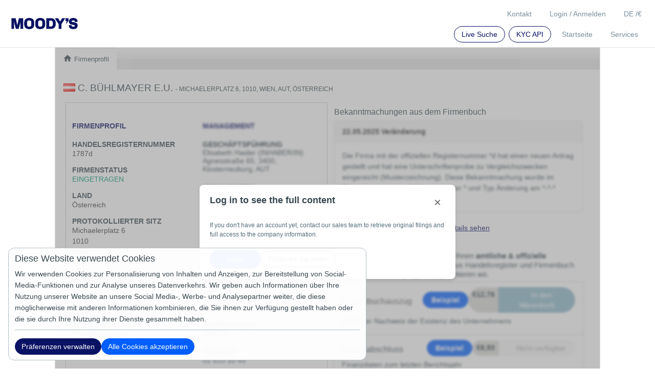

--- FILE ---
content_type: text/html; charset=utf-8
request_url: https://www.kompany.at/p/at/1787d
body_size: 19256
content:
<!DOCTYPE html>
<html lang="de-at">
<head>
    	<meta http-equiv="content-type" content="text/html; charset=UTF-8" />
	<meta http-equiv="content-language" content="de-at" />
	<meta http-equiv="X-UA-Compatible" content="IE=edge,chrome=1" />
	<meta name="viewport" content="width=device-width, initial-scale=1.0, user-scalable=yes" />
		<meta name="description" content="Firmenprofil C. Bühlmayer E.u. 1787d Telefon:01 533 10 49 GF:Elisabeth Haider Adresse:Wien, Aut" />
	<meta name="robots" content="index, follow" />
	<link rel="alternate" hreflang="x-default" href="https://www.kompany.com/p/at/1787d" />
	<link rel="alternate" hreflang="en-us" href="https://www.kompany.com/p/at/1787d" />
	<link rel="alternate" hreflang="en-gb" href="https://www.kompany.co.uk/p/at/1787d" />
	<link rel="alternate" hreflang="en-ie" href="https://www.kompany.ie/p/at/1787d" />
	<link rel="alternate" hreflang="en-mt" href="https://www.kompany.com.mt/p/at/1787d" />
	<link rel="alternate" hreflang="en-ca" href="https://www.kompany.ca/p/at/1787d" />
	<link rel="alternate" hreflang="de-de" href="https://www.kompany.de/p/at/1787d" />
	<link rel="alternate" hreflang="de-at" href="https://www.kompany.at/p/at/1787d" />
	<link rel="alternate" hreflang="fr-fr" href="https://www.kompany.net/p/at/1787d" />
	<link rel="alternate" hreflang="fr-ch" href="https://www.kompany.ch/p/at/1787d" />
	<link rel="alternate" hreflang="it-it" href="https://www.kompany.it/p/at/1787d" />
	<link rel="alternate" hreflang="en-gg" href="https://www.kompany.gg/p/at/1787d" />
	<link rel="alternate" hreflang="en-au" href="https://www.kompany.com.au/p/at/1787d" />
	<link rel="alternate" hreflang="en-nz" href="https://www.kompany.co.nz/p/at/1787d" />
	<title>Firmenbuch - C. Bühlmayer E.u. - kompany</title>

	<!-- Run in full-screen mode. -->
	<meta name="apple-mobile-web-app-capable" content="yes">
	<meta name="mobile-web-app-capable" content="yes">
	<!-- Make the status bar black with white text. -->
	<meta name="apple-mobile-web-app-status-bar-style" content="black">
	<!-- Customize home screen title. -->
	<meta name="apple-mobile-web-app-title" content="kompany">
	<!-- Disable phone number detection. -->
	<meta name="format-detection" content="telephone=no">

	<!-- Fonts -->


	<!-- Icons -->
	<!-- iOS 7 iPad (retina) -->
	<link href="/images/brand/ios/apple-touch-icon-152x152.png" sizes="152x152" rel="apple-touch-icon">
	<!-- iOS 6 iPad (retina) -->
	<link href="/images/brand/ios/apple-touch-icon-144x144.png" sizes="144x144" rel="apple-touch-icon">
	<!-- iOS 7 iPhone (retina) -->
	<link href="/images/brand/ios/apple-touch-icon-120x120.png" sizes="120x120" rel="apple-touch-icon">
	<!-- iOS 6 iPhone (retina) -->
	<link href="/images/brand/ios/apple-touch-icon-114x114.png" sizes="114x114" rel="apple-touch-icon">
	<!-- iOS 7 iPad -->
	<link href="/images/brand/ios/apple-touch-icon-76x76.png" sizes="76x76" rel="apple-touch-icon">
	<!-- iOS 6 iPad -->
	<link href="/images/brand/ios/apple-touch-icon-72x72.png" sizes="72x72" rel="apple-touch-icon">
	<!-- iOS 6 iPhone -->
	<link href="/images/brand/ios/apple-touch-icon-57x57.png" sizes="57x57" rel="apple-touch-icon">

	<!-- Startup images -->
	<!-- iOS 6 & 7 iPad (retina, portrait) -->
	<link href="/images/brand/ios/apple-touch-startup-image-1536x2008.png" media="(device-width: 768px) and (device-height: 1024px) and (orientation: portrait) and (-webkit-device-pixel-ratio: 2)" rel="apple-touch-startup-image">
	<!-- iOS 6 & 7 iPad (retina, landscape) -->
	<link href="/images/brand/ios/apple-touch-startup-image-1496x2048.png" media="(device-width: 768px) and (device-height: 1024px) and (orientation: landscape) and (-webkit-device-pixel-ratio: 2)" rel="apple-touch-startup-image">
	<!-- iOS 6 iPad (portrait) -->
	<link href="/images/brand/ios/apple-touch-startup-image-768x1004.png" media="(device-width: 768px) and (device-height: 1024px) and (orientation: portrait) and (-webkit-device-pixel-ratio: 1)" rel="apple-touch-startup-image">
	<!-- iOS 6 iPad (landscape) -->
	<link href="/images/brand/ios/apple-touch-startup-image-748x1024.png" media="(device-width: 768px) and (device-height: 1024px) and (orientation: landscape) and (-webkit-device-pixel-ratio: 1)" rel="apple-touch-startup-image">
	<!-- iOS 6 & 7 iPhone 5 -->
	<link href="/images/brand/ios/apple-touch-startup-image-640x1096.png" media="(device-width: 320px) and (device-height: 568px) and (-webkit-device-pixel-ratio: 2)" rel="apple-touch-startup-image">
	<!-- iOS 6 & 7 iPhone (retina) -->
	<link href="/images/brand/ios/apple-touch-startup-image-640x920.png" media="(device-width: 320px) and (device-height: 480px) and (-webkit-device-pixel-ratio: 2)" rel="apple-touch-startup-image">
	<!-- iOS 6 iPhone -->
	<link href="/images/brand/ios/apple-touch-startup-image-320x460.png" media="(device-width: 320px) and (device-height: 480px) and (-webkit-device-pixel-ratio: 1)" rel="apple-touch-startup-image">

	<!-- Favicon -->
	<link rel="shortcut icon" href="/favicon.ico" />
	

	<!-- Open Graph images -->
	<meta property="og:title" content="kompany - global company intelligence" />
	<meta property="og:image" content="https://www.kompany.at/images/brand/og_kompany_logo.png"/>
	<meta property="og:image:secure_url" content="https://www.kompany.at/images/brand/og_kompany_logo.png" />
	<meta property="og:url" content="https://www.kompany.com" />
	<meta property="og:description" content="kompany® bietet Ihnen einen Echtzeitzugriff auf offizielle und amtliche Handelsregisterinformationen, einschließlich der hinterlegten Firmendokumente von mehr als 115 Millionen Unternehmen in 200+ Ländern und Staaten." />

	<!-- Twitter Cards -->
	<meta name="twitter:card" content="summary_large_image">
	<meta name="twitter:site" content="@kompany">
	<meta name="twitter:title" content="KYC KYB AML UBO ✔ Handelsregisterauszug &amp; Firmenprofil ✔ 100 Mio. Firmen ✔ 4 Mio. Manager ✔ Amtlich &amp; Echtzeit ✔ Online Sofortzugang">
	<meta name="twitter:description" content="kompany is the trusted source for official company information.">
	<meta name="twitter:creator" content="@kompany">
	<meta name="twitter:image:src" content="https://www.kompany.at/images/brand/twitter/twittercard.png">
	<meta name="twitter:domain" content="https://www.kompany.at">
	<meta name="twitter:app:name:iphone" content="KYC KYB AML UBO ✔ Handelsregisterauszug &amp; Firmenprofil ✔ 100 Mio. Firmen ✔ 4 Mio. Manager ✔ Amtlich &amp; Echtzeit ✔ Online Sofortzugang">
	<meta name="twitter:app:name:ipad" content="KYC KYB AML UBO ✔ Handelsregisterauszug &amp; Firmenprofil ✔ 100 Mio. Firmen ✔ 4 Mio. Manager ✔ Amtlich &amp; Echtzeit ✔ Online Sofortzugang">
	<meta name="twitter:app:name:googleplay" content="KYC KYB AML UBO ✔ Handelsregisterauszug &amp; Firmenprofil ✔ 100 Mio. Firmen ✔ 4 Mio. Manager ✔ Amtlich &amp; Echtzeit ✔ Online Sofortzugang">
	<meta name="twitter:app:url:iphone" content="https://www.kompany.at">
	<meta name="twitter:app:url:ipad" content="https://www.kompany.at">
	<meta name="twitter:app:url:googleplay" content="https://www.kompany.at">
    <link rel="stylesheet" href="/css/tmp/vendor.min.css?t=20260128090139"/>
    <link rel="stylesheet" href="/css/profile.min.css?t=20260128090139"/>
	
<!--        make this false to disable Google Analytics 4 -->
        <link rel="preconnect" href="https://www.googletagmanager.com">
        <script async src="https://www.googletagmanager.com/gtag/js?l=gtagDataLayer&id=G-EF1FBW8742" nonce='5D3j6+HhDKKjWaQzByYePvKy'></script>

        <script nonce='5D3j6+HhDKKjWaQzByYePvKy'>
          window.gtagDataLayer = window.gtagDataLayer || [];

                    function gtag() {
            arguments[2] = Object.assign(arguments[2] ?? {}, { is_logged_in: Boolean('') });
            gtagDataLayer.push(arguments);
          }
          gtag('consent', 'default', {
            'ad_storage': 'granted',
            'analytics_storage': 'granted'          });

          gtag('js', new Date());
          gtag('config', 'G-EF1FBW8742', { 'anonymize_ip': true, 'send_page_view': false });
        </script>

        <script nonce='5D3j6+HhDKKjWaQzByYePvKy' type="module" src="/js/webvitals.js"></script>

</head>
<body >
<script nonce='5D3j6+HhDKKjWaQzByYePvKy' type="text/javascript">

  var stubs = stubs || [];
  stubs.push({
    name: "GH",
    functions: ['toggleMenu', 'toggleLangCurr', 'doLogout', 'gotoBookshelf', 'gotoFollow', 'gotoUserAccount', 'setLang', 'setCurrency', 'setUsername', 'setFollowCount', 'setState', 'openSample', 'setBookshelfCount', 'setupUiHandling', 'toggleSERVICES', 'displayPopup'],
    jigsawdep: 'globalheader',
    callback: function () {
      var fxcalls = K.GH.functioncalls;
      K.GH = new GH();
      for (var i in fxcalls) if (Object.prototype.hasOwnProperty.call(fxcalls, i)) {
        var fcall = fxcalls[i];
        K.GH[fcall.fname].apply(K.GH, fcall.fargs);
      }
    }
  });

  var K = K || {};

  K.str = {
    reverse: function (s) {
      return s.split("").reverse().join("");
    }
  };

  K.currency = {
    html: ['', '&euro;', '&pound;', '$' ],
    // noinspection UnnecessaryLabelJS
    currentId: 1,
    // noinspection UnnecessaryLabelJS
    currentCode:  'EUR',
    code: {
      '': 0,
        'EUR':1, 'GBP':2, 'USD':3 },
    getCurrHtml: function () {
      return K.currency.html[K.currency.currentId];
    }
  };

  K.lang = {
    currCode: ''
  };

  K.price = {
    getSep: function () {
      if (K.lang.currCode == 'de')
        return {decimal: ',', thousands: '.'};
      else if (K.lang.currCode == 'en')
        return {decimal: '.', thousands: ','};
      else
        return {decimal: '.', thousands: ','};
    },
    getSplitted: function (price) {
      var splitted = ("" + parseFloat(price).toFixed(2)).split('.');
      return {price_floor: splitted[0], price_decimal: splitted[1]};
    },
    format: function (price) {
      var splitted = K.price.getSplitted(price);
      var thousands = K.str.reverse(splitted.price_floor)
          .match(/.{1,3}/g)
          .reverse();
      thousands = $.map(thousands, function (e) {
        return K.str.reverse(e);
      });
      return "" + thousands.join(K.price.getSep().thousands) + K.price.getSep().decimal + splitted.price_decimal;
    }
  };

  K.util = {

    get_referrer: function () {
      return document.location.href.substr(0, document.location.href.indexOf('/', 'https://'.length));
    },

    get_time: function () {
      if (!Date.now) return new Date().getTime();
      else return Date.now();
    },

    get_context_id: function () {
      let id = '';
      return id;
    },

    collaboration_enabled: function () {
      return '';
    }
  };

  K.searchInitCallbacks = K.searchInitCallbacks || [];
  
  K.socket_init_cbs = K.socket_init_cbs || [];
  K.socket_init_cbs.push(function () {
    K.socket.on('msg.send', function (data) {
      K.GH.displayPopup(data.popUpType, data);
    });
  });

  K.cfg = {
    recaptcha: {
      site_key: '6LdnCBwUAAAAAM7ppOkJcoZvisfDrpRJrJOKSbHY',
      invisible_site_key: '6Lfhe_EpAAAAACLZivumQsmdZ25Bg88F64D7nPTP'
    },
    kycapi: {
      base: "https://api.kompany.com"    }
  }

</script>
<main data-type="main-content" role="main" class="container-fluid k_main_container" id="main-content">
    <div class=" ">
        <div class="spaceleft-none spaceright-none">
            <div class="kompany-messages">
    <div data-injection-target="kompany_message_bar" data-props="{&quot;messages&quot;:{&quot;open&quot;:[],&quot;info&quot;:[]},&quot;lastModified&quot;:null}"></div>
</div>
            	<div class="framework_margin">
		<div itemscope="" data-type="profile-container" itemtype="http://schema.org/Corporation" class="content profilepage relative nopadding_top  spacebottom-xl">

	
                                  
                                                
<div class="row">
	<div class="col-md-12">
		<div class="navigationbar">

									
			<ul class="nav nav-tabs">
				<li role="presentation" class="homeme  active">
						<a href='/p/at/1787d' class="" rel="nofollow" onclick="document.location = href; return trackOutBoundLink('/p/at/1787d','navigationbar','this.href')" ><script nonce='5D3j6+HhDKKjWaQzByYePvKy'>
	function trackOutBoundLink(href, category, tracking_label) {
		// there was a google analytics event in here
    	// leaving this just in case bad things happen if this callback is undefined ミΦ﹏Φミ
	}
</script>


					<i class="material-icons fsize-18 mb-1">home</i>
					Firmenprofil
					</a>
				</li>
							</ul>
		</div>
	</div>
</div>

  
                                                <div class="ml-0 mr-0 ">
    <div class="col-md-12 px-3 pt-1">
        <ul class="compHeader spaceleft-none">
            <li>
                <img class="pull-left countryflag AT"
                     src="/images/flags/23x16/at.png" alt="AT" width="23"
                     height="16"/>            </li>
            <li>
                <h1>
                    <span itemprop="legalName">C. Bühlmayer e.U.</span>
                    <span class="address"> - Michaelerplatz 6, 1010, Wien, AUT, Österreich</span>
                </h1>
            </li>
        </ul>
    </div>
</div>
  
                                                
<div class="row">
	<div class="col-md-12">
		<div id="landpagecont" class="spaceleft-xl spaceright-xl spacebottom">
			<div class="row">
				                                
    
         <div id="topleftbox" class="col-md-6 ml-0 mr-0 nopadding_sides border-top">
                                                      
    
        <div id="topleftbox-inner" class="col-md-12 border-right border-left pb-2">
        <div class="pt-1 pb-1">
            <div class="col-md-12 pl-0">
                <p class="success text-uppercase mt-2 mb-0 fw-bold">
                    
                </p>
            </div>
        </div>

                                                        <div class="row ">
   <div class="fsize-11">
          </div>
</div>  
      
    </div>
      
                                                
    
         <div id="businesscard-box" class="biscard border-bottom border-right border-left pt-2 pb-3">
                                                      
    
         <div class="row maskmecontainer">
                                                        
                                                                                    
    
        <div class="col-md-6 col-sm-12 col-xs-12">
        <div class="pt-1 pb-1">
            <div class="col-md-12 pl-0">
                <p class="success text-uppercase mt-2 mb-0 fw-bold">
                    Firmenprofil
                </p>
            </div>
        </div>

                                                            <dl      class="dl-horizontal col-md-12 fregnum d_box nopadding_sides">
    <dt>
                                      Handelsregisternummer  
    </dt>
                                                      <dd class=" text-capitalize  ">1787d</dd>
      
      </dl>
    
                                                    <dl      class="dl-horizontal col-md-12 fstatus status nopadding_sides d_box text-uppercase">
    <dt>
                                      Firmenstatus  
    </dt>
                                          <dd class="status live">
    EINGETRAGEN
</dd>
  
      </dl>
    
                                                    <dl      class="dl-horizontal col-md-12 fcountry nopadding_sides d_box">
    <dt>
                                      Land  
    </dt>
                                                      <dd class=" text-capitalize  ">Österreich</dd>
      
      </dl>
    
                                                        
                                                    <dl      class="dl-horizontal col-md-12 fregaddr d_box nopadding_sides">
    <dt>
                                      Protokollierter Sitz  
    </dt>
                                                      <dd>Michaelerplatz 6</dd>
            <dd>1010</dd>
            <dd>Wien</dd>
            <dd>AUT</dd>
        <span class="hide" itemprop="location" itemtype="http://schema.org/Place"
          itemscope="">
  <span itemprop="address" itemtype="http://schema.org/PostalAddress" itemscope="">
    <span itemprop="streetAddress">Michaelerplatz 6, 1010, Wien, AUT</span>
    <span itemprop="addressCountry">AT</span>
  </span>
</span>
  
      </dl>
    
      
    </div>
      
                                                
                                                                                                                    
        <div class="col-md-6 col-sm-12 col-xs-12 box">
        <div class="pt-1 pb-1">
            <div class="col-md-12 pl-0">
                <p class="success text-uppercase mt-2 mb-0 fw-bold">
                    Management
                </p>
            </div>
        </div>

                                                          
                                                    <dl      class="dl-horizontal col-md-12">
    <dt>
                                      Geschäftsführung  
    </dt>
                                                                                                                                                                                                                                                                                                                                                                                                                                          <dd itemprop="employee" itemscope="" itemtype="http://schema.org/Person">
        <span itemprop="name">
                Elisabeth Haider (INHABER/IN)<br />
Agnesstraße 65, 3400, Klosterneuburg, AUT
        </span>
          
    </dd>
  
      
                                  
      </dl>
    
                                                    <dl      class="dl-horizontal col-md-12">
    <dt>
                                      Prokuristen  
    </dt>
                                                                                                                                                                                                                                                                                                                                                                                                                                          <dd itemprop="employee" itemscope="" itemtype="http://schema.org/Officer">
        <span itemprop="name">
                Mag. Tamara Haider (PROKURIST/IN)<br />
Agnesstraße 65, 3400, Klosterneuburg, AUT
        </span>
          
    </dd>
  
      
                                                                                                                                                                                                                                                                                                                                                                                            <dd itemprop="employee" itemscope="" itemtype="http://schema.org/Officer">
        <span itemprop="name">
                Constantin Haider (PROKURIST/IN)<br />
Agnesstraße 65, 3400, Klosterneuburg, AUT
        </span>
          
    </dd>
  
      
                                  
      </dl>
    
                                                  
                                                  
                                                  
      
    </div>
      
                                                
                                                                                                                                                                                
        <div class="col-md-6 col-sm-12 col-xs-12 box">
        <div class="pt-1 pb-1">
            <div class="col-md-12 pl-0">
                <p class="success text-uppercase mt-2 mb-0 fw-bold">
                    Firmendetails
                </p>
            </div>
        </div>

                                                            <dl      class="dl-horizontal col-md-12 disc_span6_1">
    <dt>
                                      Geschäftszweig  
    </dt>
                                                      <dd class=" text-capitalize  ">Einzelunternehmer</dd>
      
      </dl>
    
                                                
  
                                                  
                                                  
                                                  
                                                  
                                                  
                                                  
                                                    <dl      class="dl-horizontal col-md-12">
    <dt>
                                      Tätigkeit  
    </dt>
                                              <dd class="text-capitalize">
        
                                    Handelsgewerbe
                        </dd>
  
      </dl>
    
                                                  
                                                  
      
    </div>
      
                                                
                                                                                                                                                                                                    
  
                                                
                                                                                                                                                                                                                                                                                                                                                                                                                                                                                                                                                                                                                                                                                                                                                                                                                                                                                                                                                                
        <div class="col-md-6 col-sm-12 col-xs-12 box">
        <div class="pt-1 pb-1">
            <div class="col-md-12 pl-0">
                <p class="success text-uppercase mt-2 mb-0 fw-bold">
                    Landes-Besonderheiten
                </p>
            </div>
        </div>

                                                          
                                                  
                                                  
                                                  
                                                              
                                                        
                                                  
                                                  
                                                  
                                                  
                                                    <dl      class="dl-horizontal col-md-12 nopadding_sides">
    <dt>
                                      Gericht  
    </dt>
                                                      <dd class=" text-capitalize  ">Handelsgericht Wien</dd>
      
      </dl>
    
                                                  
                                                  
                                                  
                                                  
                                                  
                                                  
                                                  
                                                  
                                                  
                                                  
                                                  
                                                  
                                                  
                                                  
                                                  
                                                    <dl      class="dl-horizontal col-md-12 nopadding_sides">
    <dt>
                                      Identnummer  
    </dt>
                                                      <dd class=" text-capitalize  ">560316</dd>
      
      </dl>
    
                                                  
                                                  
                                                  
                                                  
                                                  
                                                  
                                                        
                                                  
                                                  
                                                  
                                                  
                                                  
                                                  
                                                        
                                                  
                                                  
                                                  
                                                  
                                                  
                                                  
                                                  
                                                  
                                                  
                                                  
                                                  
                                                  
                                                  
                                                    <dl      class="dl-horizontal col-md-12 claimed_phone nopadding_sides">
    <dt>
                                      Telefon  
    </dt>
                                                      <dd class=" text-capitalize  ">01 533 10 49</dd>
      
      </dl>
    
                                                  
                                                  
                                                  
                                                  
                                                  
                                                  
                                                  
                                                
                                                                                                                                                                                                                                                                                                                                                                                                                                                                                                                                                                                                                                                                                                                                                                                                                                                                                                                                                                
         <div id="-PATENTS-box" class="box">
                                                        
      
     </div>
    
                                                  
                                                  
                                                  
                                                  
                  
    </div>
      
      
     </div>
    
      
     </div>
    
                                                
    
         <div id="orbis-box">
                                                      
    
  
      
     </div>
    
                                                
    
         <div class="maskmewash">
            
     </div>
    
                                                
    
        <div class="row box mt-2">
        <div class="pt-1 pb-1">
            <div class="col-md-12 pl-0">
                <p class="success text-uppercase mt-2 mb-0 fw-bold">
                    
                </p>
            </div>
        </div>

                                                            <dl      class="dl-horizontal col nopadding_sides maskmecontainer">
    <dt>
                                      <h3  class="box">
    C. Bühlmayer e.U.     Firmenbeschreibung
    </h3>  
    </dt>
                                          <dd class="box"  >
	<span>01 533 10 49    erreicht werden.</span>
</dd>
  
      </dl>
    
                                                
    
         <div id="mapcontainer" class="col nopadding_sides">
                                                      
    
         <div class="nopadding_sides">
                                                      <div style="margin:20px; " class="spacetop-lg">
                  	<iframe width="100%" height="100%" frameborder="0" style="border:0;" src="https://www.google.com/maps/embed/v1/place?key=AIzaSyBkN6XIAj0qBbPjINksBOUciTOOR8UWjt8&q=Michaelerplatz%206%201010%20Wien%20AUT%20%20AT}&zoom=14" loading="lazy"></iframe>
  </div>
  
      
     </div>
    
      
     </div>
    
      
    </div>
      
                                                
    
         <div class="row box maskmecontainer">
                                                      
    
         <div id="intro_disclaimer" class="intro disclaimer col ml-3 box">
                                                      <dt class="text-uppercase">Mehr Information</dt>

      
<p>Jetzt sichern C. Bühlmayer e.U.
<a class="ml-1" href='#REPRG-box'>Handelsregisterauszug</a><a class="ml-1" href='#ADDAAHFAT-box'>Jahresabschluss</a><a class="ml-1" href='#ADDASHFAT-box'>Gesellschaftsvertrag</a><a class="ml-1" href='#ADDCRKSAT-box'>KSV1870 Bonitätsauskunft</a><a class="ml-1" href='#ADDCCKSAT-box'>KSV1870 Bonitäts Check</a></p>
<div class="clearboth"></div>
<p>Sie befinden sich hier: C. Bühlmayer E.u. - Michaelerplatz 6, 1010, Wien, AUT, Österreich</p>
  
      
     </div>
    
                                                
    
         <div id="-YEARSINBUSINESS-box" class="box ml-4">
                                                      
    
         <div class="col clearboth">
            
     </div>
    
                                                  
      
     </div>
    
      
     </div>
    
      
     </div>
    
				                                
    
         <div id="toprightbox" class="col-md-6 ml-0 mr-0 pl-3 pr-0 maskmecontainer">
                                                      
    
         <div class="maskmecontainer">
                                                      
    
         <div id="-COMPDESC-box" class="row mt-0">
                                                      <dl class="dl-horizontal col-md-12 nopadding_sides border mt-0 pt-2 pb-2 mb-3">
    <dt class="pl-3 pr-3">
                    <h4>Bekanntmachungen aus dem Firmenbuch</h4>
            </dt>
    <div class="pl-3 pr-3">
                                                                                                            <ul id="anncContainer-1"
            class="annc w-100 box ">
            <li><strong>22.05.2025 Veränderung</strong></li>
            <ul id="anncContent-1" type="anncContent" itemtype="http://schema.org/NewsArticle" itemscope>
      <span class="hide" itemscope="" itemtype="http://schema.org/Organization" itemprop="author">
        <span itemprop="name">C. Bühlmayer e.U.</span>
      </span>
                <meta content="C. Bühlmayer e.U.Veränderung" itemprop="headline">
                <meta content="2025-05-22 00:00:00" itemprop="datePublished">
                                <meta content="2025-05-22 00:00:00" itemprop="dateModified">
                <meta content="https://www.kompany.at/p/at/1787d" itemprop="mainEntityOfPage">
                                <li itemprop="articleBody">Die Firma mit der offiziellen Registernummer *d hat einen neuen Antrag gestellt und hat eine Unterschriftenprobe zu Vergleichszwecken eingereicht (Musterzeichnung).
Diese Bekanntmachung wurde im Firmenbuch mit der Vollzugsnummer * und Typ Änderung am *-*-* eingetragen.</li>
                            </ul>
        </ul>
        <li class="spacer"></li>
                                                                                                            <ul id="anncContainer-2"
            class="annc w-100 box hide additional_annoucment">
            <li><strong>21.04.2023 Veränderung</strong></li>
            <ul id="anncContent-2" type="anncContent" itemtype="http://schema.org/NewsArticle" itemscope>
      <span class="hide" itemscope="" itemtype="http://schema.org/Organization" itemprop="author">
        <span itemprop="name">C. Bühlmayer e.U.</span>
      </span>
                <meta content="C. Bühlmayer e.U.Veränderung" itemprop="headline">
                <meta content="2023-04-21 00:00:00" itemprop="datePublished">
                                <meta content="2023-04-21 00:00:00" itemprop="dateModified">
                <meta content="https://www.kompany.at/p/at/1787d" itemprop="mainEntityOfPage">
                                <li itemprop="articleBody">Die Firma mit der offiziellen Registernummer *d hat eine Unterschriftenprobe zu Vergleichszwecken eingereicht (Musterzeichnung) und hat einen neuen Antrag gestellt.
Diese Bekanntmachung wurde im Firmenbuch mit der Vollzugsnummer * und Typ Änderung am *-*-* eingetragen.</li>
                            </ul>
        </ul>
        <li class="spacer"></li>
                                <a href='/plans' class='replink'>Jetzt Zugang freischalten und alle Details sehen</a>
            </div>
</dl>
<script>
    function moreAnnouncements(show) {
        if (show) {
            document.getElementById('annBody-1').classList.remove('text-truncate');
            Array.from(document.getElementsByClassName('additional_annoucment')).map((item) => {
                item.classList.remove('hide');
            });
            document.getElementById('showMoreAnnouncements').classList.add('hide');
            document.getElementById('hideMoreAnnouncements').classList.remove('hide');
        } else {
            document.getElementById('annBody-1').classList.add('text-truncate');
            Array.from(document.getElementsByClassName('additional_annoucment')).map((item) => {
                item.classList.add('hide');
            });
            document.getElementById('showMoreAnnouncements').classList.remove('hide');
            document.getElementById('hideMoreAnnouncements').classList.add('hide');
        }
    }
</script>
  
                                                
    
         <div class="clearboth">
            
     </div>
    
      
     </div>
    
      
     </div>
    
                                                
                
         <div class="box tellthem spacetop-lg pl-1 pr-1">
                                                                  <p>Haben Sie gewusst? kompany stellt Ihnen <b>amtliche & offizielle Dokumente</b> zu C. Bühlmayer e.U. aus Handelsregister und Firmenbuch im Original zur Verfügung. Das garantieren wir.</p>
      
      
     </div>
    
                                                
                                                                    
    <div id="REPRG-box" data-sku="REPRG" data-nameproduct="Firmenbuchauszug"
     class="product cata champion prod2 ">
    <div class="box">
        <div data-type="main-prod" class="repdet" itemprop="makesOffer" itemscope itemtype="http://schema.org/Offer">

            <div id="REPRG-logo" class="prodlogo clickdiv"></div>

            
            <div class="d-flex justify-content-between align-items-center flex-wrap">
                <div class="flex-grow-1">
                    <div class="d-flex flex-wrap align-items-center justify-content-between w-100">
                        <div class="d-flex align-items-center gap-3">
                            <h2 class="mt-1 mb-0">
                                Firmenbuchauszug
                                <span data-injection-target="extra_info" data-id="16" data-extra="">
                  
                </span>
                            </h2>
                        </div>

                        <div class="d-flex align-items-center gap-2">
                                                                                                                                            
                                                            <a href="/product/report/SAMPLERG/AT/fn 4771 a/1413549425" class="btn btn-sm btn-secondary rounded-pill fw-bold px-3 text-nowrap">
                                    Beispiel
                                </a>
                            
                            <div class="input-group rounded-pill overflow-hidden">
                                                                <span class="p-1 bg-light text-dark fs-6 fw-bold border-end-0 rounded-start-pill px-2">€12,76</span>
                                                                <span class=" p-0">
                              <div class="action pull-right">
	<span itemscope="" itemtype="http://data-vocabulary.org/Breadcrumb">
		<span class="hide" itemprop="url">https://www.kompany.at/p/at/1787d#REPRG</span>      <div data-product-id="16" data-kycws="" data-kycwstext="Remove" data-user-is-subscriber=""
           data-injection-target="product_handler"           data-id="16" data-texts="&#x7B;&quot;default&quot;&#x3A;&quot;In&#x20;den&#x20;Warenkorb&quot;,&quot;unchecked&quot;&#x3A;&quot;In&#x20;den&#x20;Warenkorb&quot;,&quot;checking&quot;&#x3A;&quot;Pr&#x5C;u00fcfung&#x20;l&#x5C;u00e4uft&quot;,&quot;unavailable&quot;&#x3A;&quot;Nicht&#x20;verf&#x5C;u00fcgbar&quot;,&quot;available&quot;&#x3A;&quot;In&#x20;den&#x20;Warenkorb&quot;,&quot;checkout&quot;&#x3A;&quot;Zur&#x20;Kasse&#x20;gehen&quot;,&quot;processing&quot;&#x3A;&quot;In&#x20;Bearbeitung&quot;&#x7D;" data-css="&#x7B;&quot;unchecked&quot;&#x3A;&quot;button&#x20;cart&#x20;sys_action&#x20;pull-right&#x20;&quot;,&quot;checking&quot;&#x3A;&quot;button&#x20;disabled&#x20;pull-right&#x20;&quot;,&quot;unavailable&quot;&#x3A;&quot;button&#x20;disabled&#x20;unavailable&#x20;pull-right&#x20;&quot;,&quot;available&quot;&#x3A;&quot;button&#x20;cart&#x20;sys_action&#x20;pull-right&#x20;&quot;,&quot;checkout&quot;&#x3A;&quot;button&#x20;cart&#x20;sys_action&#x20;pull-right&#x20;&quot;,&quot;processing&quot;&#x3A;&quot;button&#x20;disabled&#x20;pull-right&#x20;&quot;&#x7D;" data-data="&#x7B;&quot;id&quot;&#x3A;16,&quot;companyName&quot;&#x3A;&quot;C.&#x20;B&#x5C;u00fchlmayer&#x20;e.U.&quot;,&quot;pTId&quot;&#x3A;2,&quot;sku&quot;&#x3A;&quot;REPRG&quot;,&quot;subject&quot;&#x3A;&quot;AT&#x5C;&#x2F;1787d&quot;,&quot;description&quot;&#x3A;&quot;Firmenbuchauszug&quot;,&quot;price&quot;&#x3A;&quot;12,76&quot;,&quot;isExtra&quot;&#x3A;null,&quot;hasPreState&quot;&#x3A;false,&quot;cartHasProduct&quot;&#x3A;false,&quot;groups&quot;&#x3A;&#x5B;&quot;C.&#x20;B&#x5C;u00fchlmayer&#x20;e.U.&quot;,&quot;REPRG&quot;,&quot;AT&#x5C;&#x2F;1787d&quot;&#x5D;&#x7D;" data-uri="REPRG&#x2F;AT&#x2F;1787d" data-initialProductState="unavailable" data-extra="" data-crumbtitle="Firmenbuchauszug">
                      <div data-type="" class="button cart sys_action"
             data-id="16" data-texts="&#x7B;&quot;default&quot;&#x3A;&quot;In&#x20;den&#x20;Warenkorb&quot;,&quot;unchecked&quot;&#x3A;&quot;In&#x20;den&#x20;Warenkorb&quot;,&quot;checking&quot;&#x3A;&quot;Pr&#x5C;u00fcfung&#x20;l&#x5C;u00e4uft&quot;,&quot;unavailable&quot;&#x3A;&quot;Nicht&#x20;verf&#x5C;u00fcgbar&quot;,&quot;available&quot;&#x3A;&quot;In&#x20;den&#x20;Warenkorb&quot;,&quot;checkout&quot;&#x3A;&quot;Zur&#x20;Kasse&#x20;gehen&quot;,&quot;processing&quot;&#x3A;&quot;In&#x20;Bearbeitung&quot;&#x7D;" data-css="&#x7B;&quot;unchecked&quot;&#x3A;&quot;button&#x20;cart&#x20;sys_action&#x20;pull-right&#x20;&quot;,&quot;checking&quot;&#x3A;&quot;button&#x20;disabled&#x20;pull-right&#x20;&quot;,&quot;unavailable&quot;&#x3A;&quot;button&#x20;disabled&#x20;unavailable&#x20;pull-right&#x20;&quot;,&quot;available&quot;&#x3A;&quot;button&#x20;cart&#x20;sys_action&#x20;pull-right&#x20;&quot;,&quot;checkout&quot;&#x3A;&quot;button&#x20;cart&#x20;sys_action&#x20;pull-right&#x20;&quot;,&quot;processing&quot;&#x3A;&quot;button&#x20;disabled&#x20;pull-right&#x20;&quot;&#x7D;" data-data="&#x7B;&quot;id&quot;&#x3A;16,&quot;companyName&quot;&#x3A;&quot;C.&#x20;B&#x5C;u00fchlmayer&#x20;e.U.&quot;,&quot;pTId&quot;&#x3A;2,&quot;sku&quot;&#x3A;&quot;REPRG&quot;,&quot;subject&quot;&#x3A;&quot;AT&#x5C;&#x2F;1787d&quot;,&quot;description&quot;&#x3A;&quot;Firmenbuchauszug&quot;,&quot;price&quot;&#x3A;&quot;12,76&quot;,&quot;isExtra&quot;&#x3A;null,&quot;hasPreState&quot;&#x3A;false,&quot;cartHasProduct&quot;&#x3A;false,&quot;groups&quot;&#x3A;&#x5B;&quot;C.&#x20;B&#x5C;u00fchlmayer&#x20;e.U.&quot;,&quot;REPRG&quot;,&quot;AT&#x5C;&#x2F;1787d&quot;&#x5D;&#x7D;" data-uri="REPRG&#x2F;AT&#x2F;1787d" data-initialProductState="unavailable" data-extra="" data-crumbtitle="Firmenbuchauszug">
        <div data-type="primary"
             class="btn"  disabled="disabled"  >
            <div class="progress">
                <div></div>
            </div>
            <span data-type="value">In den Warenkorb</span>
        </div>
        <div data-type="secondary"
             class="attr">&nbsp;
        </div>
    </div>

      </div>
                <meta itemprop="title" content="Firmenbuchauszug">	</span>
    </div>

    <script nonce='5D3j6+HhDKKjWaQzByYePvKy'>
      var products = products || [];
      products.push({
        uri: 'REPRG/AT/1787d',
        available: false,
        checked: false,
        data: {
          id: '16',
          producttypeid: '2',
          sku: 'REPRG',
          subject: 'AT/1787d',
          extra: '',
          description: 'Firmenbuchauszug',
          do_batch_check: true
        }
      });
    </script>
                </span>
                            </div>
                        </div>
                    </div>

                    <p class="repdesc mt-2 mb-2">
                        Amtlicher Nachweis der Existenz des Unternehmens
                    </p>
                </div>
            </div>

            <span class="d-none" itemprop="itemOffered" itemscope itemtype="http://schema.org/Product">
        <span itemprop="name" content="Firmenbuchauszug"></span>
        <span itemprop="description" content="Amtlicher Nachweis der Existenz des Unternehmens"></span>
      </span>
        </div>

                        
                <ul class="rep_child addaa hide" data-id="16" data-config="[]" data-injection-target="extra_handler">
                    </ul>
    </div>
</div>
                                                                    
    <div id="ADDAAHFAT-box" data-sku="ADDAAHFAT" data-nameproduct="Jahresabschluss"
     class="product catc champion prod3 ">
    <div class="box">
        <div data-type="main-prod" class="repdet" itemprop="makesOffer" itemscope itemtype="http://schema.org/Offer">

            <div id="ADDAAHFAT-logo" class="prodlogo clickdiv"></div>

            
            <div class="d-flex justify-content-between align-items-center flex-wrap">
                <div class="flex-grow-1">
                    <div class="d-flex flex-wrap align-items-center justify-content-between w-100">
                        <div class="d-flex align-items-center gap-3">
                            <h2 class="mt-1 mb-0">
                                Jahresabschluss
                                <span data-injection-target="extra_info" data-id="20" data-extra="">
                  
                </span>
                            </h2>
                        </div>

                        <div class="d-flex align-items-center gap-2">
                                                                                                                                            
                                                            <a href="/product/report/SAMPLEAA/AT/fn 4771 a/1413549425" class="btn btn-sm btn-secondary rounded-pill fw-bold px-3 text-nowrap">
                                    Beispiel
                                </a>
                            
                            <div class="input-group rounded-pill overflow-hidden">
                                                                <span class="p-1 bg-light text-dark fs-6 fw-bold border-end-0 rounded-start-pill px-2">€8,93</span>
                                                                <span class=" p-0">
                              <div class="action pull-right">
	<span itemscope="" itemtype="http://data-vocabulary.org/Breadcrumb">
		<span class="hide" itemprop="url">https://www.kompany.at/p/at/1787d#ADDAAHFAT</span>      <div data-product-id="20" data-kycws="" data-kycwstext="Remove" data-user-is-subscriber=""
           data-injection-target="product_handler"           data-id="20" data-texts="&#x7B;&quot;default&quot;&#x3A;&quot;In&#x20;den&#x20;Warenkorb&quot;,&quot;unchecked&quot;&#x3A;&quot;In&#x20;den&#x20;Warenkorb&quot;,&quot;checking&quot;&#x3A;&quot;Pr&#x5C;u00fcfung&#x20;l&#x5C;u00e4uft&quot;,&quot;unavailable&quot;&#x3A;&quot;Nicht&#x20;verf&#x5C;u00fcgbar&quot;,&quot;available&quot;&#x3A;&quot;In&#x20;den&#x20;Warenkorb&quot;,&quot;checkout&quot;&#x3A;&quot;Zur&#x20;Kasse&#x20;gehen&quot;,&quot;processing&quot;&#x3A;&quot;In&#x20;Bearbeitung&quot;&#x7D;" data-css="&#x7B;&quot;unchecked&quot;&#x3A;&quot;button&#x20;cart&#x20;sys_action&#x20;pull-right&#x20;&quot;,&quot;checking&quot;&#x3A;&quot;button&#x20;disabled&#x20;pull-right&#x20;&quot;,&quot;unavailable&quot;&#x3A;&quot;button&#x20;disabled&#x20;unavailable&#x20;pull-right&#x20;&quot;,&quot;available&quot;&#x3A;&quot;button&#x20;cart&#x20;sys_action&#x20;pull-right&#x20;&quot;,&quot;checkout&quot;&#x3A;&quot;button&#x20;cart&#x20;sys_action&#x20;pull-right&#x20;&quot;,&quot;processing&quot;&#x3A;&quot;button&#x20;disabled&#x20;pull-right&#x20;&quot;&#x7D;" data-data="&#x7B;&quot;id&quot;&#x3A;20,&quot;companyName&quot;&#x3A;&quot;C.&#x20;B&#x5C;u00fchlmayer&#x20;e.U.&quot;,&quot;pTId&quot;&#x3A;3,&quot;sku&quot;&#x3A;&quot;ADDAAHFAT&quot;,&quot;subject&quot;&#x3A;&quot;AT&#x5C;&#x2F;1787d&quot;,&quot;description&quot;&#x3A;&quot;Jahresabschluss&quot;,&quot;price&quot;&#x3A;&quot;8,93&quot;,&quot;isExtra&quot;&#x3A;null,&quot;hasPreState&quot;&#x3A;false,&quot;cartHasProduct&quot;&#x3A;false,&quot;groups&quot;&#x3A;&#x5B;&quot;C.&#x20;B&#x5C;u00fchlmayer&#x20;e.U.&quot;,&quot;ADDAAHFAT&quot;,&quot;AT&#x5C;&#x2F;1787d&quot;&#x5D;&#x7D;" data-uri="ADDAAHFAT&#x2F;AT&#x2F;1787d" data-initialProductState="unavailable" data-extra="" data-crumbtitle="Jahresabschluss">
                      <div data-type="" class="button cart sys_action"
             data-id="20" data-texts="&#x7B;&quot;default&quot;&#x3A;&quot;In&#x20;den&#x20;Warenkorb&quot;,&quot;unchecked&quot;&#x3A;&quot;In&#x20;den&#x20;Warenkorb&quot;,&quot;checking&quot;&#x3A;&quot;Pr&#x5C;u00fcfung&#x20;l&#x5C;u00e4uft&quot;,&quot;unavailable&quot;&#x3A;&quot;Nicht&#x20;verf&#x5C;u00fcgbar&quot;,&quot;available&quot;&#x3A;&quot;In&#x20;den&#x20;Warenkorb&quot;,&quot;checkout&quot;&#x3A;&quot;Zur&#x20;Kasse&#x20;gehen&quot;,&quot;processing&quot;&#x3A;&quot;In&#x20;Bearbeitung&quot;&#x7D;" data-css="&#x7B;&quot;unchecked&quot;&#x3A;&quot;button&#x20;cart&#x20;sys_action&#x20;pull-right&#x20;&quot;,&quot;checking&quot;&#x3A;&quot;button&#x20;disabled&#x20;pull-right&#x20;&quot;,&quot;unavailable&quot;&#x3A;&quot;button&#x20;disabled&#x20;unavailable&#x20;pull-right&#x20;&quot;,&quot;available&quot;&#x3A;&quot;button&#x20;cart&#x20;sys_action&#x20;pull-right&#x20;&quot;,&quot;checkout&quot;&#x3A;&quot;button&#x20;cart&#x20;sys_action&#x20;pull-right&#x20;&quot;,&quot;processing&quot;&#x3A;&quot;button&#x20;disabled&#x20;pull-right&#x20;&quot;&#x7D;" data-data="&#x7B;&quot;id&quot;&#x3A;20,&quot;companyName&quot;&#x3A;&quot;C.&#x20;B&#x5C;u00fchlmayer&#x20;e.U.&quot;,&quot;pTId&quot;&#x3A;3,&quot;sku&quot;&#x3A;&quot;ADDAAHFAT&quot;,&quot;subject&quot;&#x3A;&quot;AT&#x5C;&#x2F;1787d&quot;,&quot;description&quot;&#x3A;&quot;Jahresabschluss&quot;,&quot;price&quot;&#x3A;&quot;8,93&quot;,&quot;isExtra&quot;&#x3A;null,&quot;hasPreState&quot;&#x3A;false,&quot;cartHasProduct&quot;&#x3A;false,&quot;groups&quot;&#x3A;&#x5B;&quot;C.&#x20;B&#x5C;u00fchlmayer&#x20;e.U.&quot;,&quot;ADDAAHFAT&quot;,&quot;AT&#x5C;&#x2F;1787d&quot;&#x5D;&#x7D;" data-uri="ADDAAHFAT&#x2F;AT&#x2F;1787d" data-initialProductState="unavailable" data-extra="" data-crumbtitle="Jahresabschluss">
        <div data-type="primary"
             class="btn"  disabled="disabled"  >
            <div class="progress">
                <div></div>
            </div>
            <span data-type="value">In den Warenkorb</span>
        </div>
        <div data-type="secondary"
             class="attr">&nbsp;
        </div>
    </div>

      </div>
                <meta itemprop="title" content="Jahresabschluss">	</span>
    </div>

    <script nonce='5D3j6+HhDKKjWaQzByYePvKy'>
      var products = products || [];
      products.push({
        uri: 'ADDAAHFAT/AT/1787d',
        available: false,
        checked: false,
        data: {
          id: '20',
          producttypeid: '3',
          sku: 'ADDAAHFAT',
          subject: 'AT/1787d',
          extra: '',
          description: 'Jahresabschluss',
          do_batch_check: true
        }
      });
    </script>
                </span>
                            </div>
                        </div>
                    </div>

                    <p class="repdesc mt-2 mb-2">
                        Finanzdaten zum letzten Berichtsjahr
                    </p>
                </div>
            </div>

            <span class="d-none" itemprop="itemOffered" itemscope itemtype="http://schema.org/Product">
        <span itemprop="name" content="Jahresabschluss"></span>
        <span itemprop="description" content="Finanzdaten zum letzten Berichtsjahr"></span>
      </span>
        </div>

                        
                <ul class="rep_child addaa hide" data-id="20" data-config="[]" data-injection-target="extra_handler">
                    </ul>
    </div>
</div>
                                                                    
    <div id="ADDASHFAT-box" data-sku="ADDASHFAT" data-nameproduct="Gesellschaftsvertrag"
     class="product catc champion prod3 ">
    <div class="box">
        <div data-type="main-prod" class="repdet" itemprop="makesOffer" itemscope itemtype="http://schema.org/Offer">

            <div id="ADDASHFAT-logo" class="prodlogo clickdiv"></div>

            
            <div class="d-flex justify-content-between align-items-center flex-wrap">
                <div class="flex-grow-1">
                    <div class="d-flex flex-wrap align-items-center justify-content-between w-100">
                        <div class="d-flex align-items-center gap-3">
                            <h2 class="mt-1 mb-0">
                                Gesellschaftsvertrag
                                <span data-injection-target="extra_info" data-id="12" data-extra="">
                  
                </span>
                            </h2>
                        </div>

                        <div class="d-flex align-items-center gap-2">
                                                                                                                                            
                                                            <a href="/product/report/SAMPLEAS/AT/fn 4771 a/1413549425" class="btn btn-sm btn-secondary rounded-pill fw-bold px-3 text-nowrap">
                                    Beispiel
                                </a>
                            
                            <div class="input-group rounded-pill overflow-hidden">
                                                                <span class="p-1 bg-light text-dark fs-6 fw-bold border-end-0 rounded-start-pill px-2">€8,93</span>
                                                                <span class=" p-0">
                              <div class="action pull-right">
	<span itemscope="" itemtype="http://data-vocabulary.org/Breadcrumb">
		<span class="hide" itemprop="url">https://www.kompany.at/p/at/1787d#ADDASHFAT</span>      <div data-product-id="12" data-kycws="" data-kycwstext="Remove" data-user-is-subscriber=""
           data-injection-target="product_handler"           data-id="12" data-texts="&#x7B;&quot;default&quot;&#x3A;&quot;In&#x20;den&#x20;Warenkorb&quot;,&quot;unchecked&quot;&#x3A;&quot;In&#x20;den&#x20;Warenkorb&quot;,&quot;checking&quot;&#x3A;&quot;Pr&#x5C;u00fcfung&#x20;l&#x5C;u00e4uft&quot;,&quot;unavailable&quot;&#x3A;&quot;Nicht&#x20;verf&#x5C;u00fcgbar&quot;,&quot;available&quot;&#x3A;&quot;In&#x20;den&#x20;Warenkorb&quot;,&quot;checkout&quot;&#x3A;&quot;Zur&#x20;Kasse&#x20;gehen&quot;,&quot;processing&quot;&#x3A;&quot;In&#x20;Bearbeitung&quot;&#x7D;" data-css="&#x7B;&quot;unchecked&quot;&#x3A;&quot;button&#x20;cart&#x20;sys_action&#x20;pull-right&#x20;&quot;,&quot;checking&quot;&#x3A;&quot;button&#x20;disabled&#x20;pull-right&#x20;&quot;,&quot;unavailable&quot;&#x3A;&quot;button&#x20;disabled&#x20;unavailable&#x20;pull-right&#x20;&quot;,&quot;available&quot;&#x3A;&quot;button&#x20;cart&#x20;sys_action&#x20;pull-right&#x20;&quot;,&quot;checkout&quot;&#x3A;&quot;button&#x20;cart&#x20;sys_action&#x20;pull-right&#x20;&quot;,&quot;processing&quot;&#x3A;&quot;button&#x20;disabled&#x20;pull-right&#x20;&quot;&#x7D;" data-data="&#x7B;&quot;id&quot;&#x3A;12,&quot;companyName&quot;&#x3A;&quot;C.&#x20;B&#x5C;u00fchlmayer&#x20;e.U.&quot;,&quot;pTId&quot;&#x3A;3,&quot;sku&quot;&#x3A;&quot;ADDASHFAT&quot;,&quot;subject&quot;&#x3A;&quot;AT&#x5C;&#x2F;1787d&quot;,&quot;description&quot;&#x3A;&quot;Gesellschaftsvertrag&quot;,&quot;price&quot;&#x3A;&quot;8,93&quot;,&quot;isExtra&quot;&#x3A;null,&quot;hasPreState&quot;&#x3A;false,&quot;cartHasProduct&quot;&#x3A;false,&quot;groups&quot;&#x3A;&#x5B;&quot;C.&#x20;B&#x5C;u00fchlmayer&#x20;e.U.&quot;,&quot;ADDASHFAT&quot;,&quot;AT&#x5C;&#x2F;1787d&quot;&#x5D;&#x7D;" data-uri="ADDASHFAT&#x2F;AT&#x2F;1787d" data-initialProductState="unavailable" data-extra="" data-crumbtitle="Gesellschaftsvertrag">
                      <div data-type="" class="button cart sys_action"
             data-id="12" data-texts="&#x7B;&quot;default&quot;&#x3A;&quot;In&#x20;den&#x20;Warenkorb&quot;,&quot;unchecked&quot;&#x3A;&quot;In&#x20;den&#x20;Warenkorb&quot;,&quot;checking&quot;&#x3A;&quot;Pr&#x5C;u00fcfung&#x20;l&#x5C;u00e4uft&quot;,&quot;unavailable&quot;&#x3A;&quot;Nicht&#x20;verf&#x5C;u00fcgbar&quot;,&quot;available&quot;&#x3A;&quot;In&#x20;den&#x20;Warenkorb&quot;,&quot;checkout&quot;&#x3A;&quot;Zur&#x20;Kasse&#x20;gehen&quot;,&quot;processing&quot;&#x3A;&quot;In&#x20;Bearbeitung&quot;&#x7D;" data-css="&#x7B;&quot;unchecked&quot;&#x3A;&quot;button&#x20;cart&#x20;sys_action&#x20;pull-right&#x20;&quot;,&quot;checking&quot;&#x3A;&quot;button&#x20;disabled&#x20;pull-right&#x20;&quot;,&quot;unavailable&quot;&#x3A;&quot;button&#x20;disabled&#x20;unavailable&#x20;pull-right&#x20;&quot;,&quot;available&quot;&#x3A;&quot;button&#x20;cart&#x20;sys_action&#x20;pull-right&#x20;&quot;,&quot;checkout&quot;&#x3A;&quot;button&#x20;cart&#x20;sys_action&#x20;pull-right&#x20;&quot;,&quot;processing&quot;&#x3A;&quot;button&#x20;disabled&#x20;pull-right&#x20;&quot;&#x7D;" data-data="&#x7B;&quot;id&quot;&#x3A;12,&quot;companyName&quot;&#x3A;&quot;C.&#x20;B&#x5C;u00fchlmayer&#x20;e.U.&quot;,&quot;pTId&quot;&#x3A;3,&quot;sku&quot;&#x3A;&quot;ADDASHFAT&quot;,&quot;subject&quot;&#x3A;&quot;AT&#x5C;&#x2F;1787d&quot;,&quot;description&quot;&#x3A;&quot;Gesellschaftsvertrag&quot;,&quot;price&quot;&#x3A;&quot;8,93&quot;,&quot;isExtra&quot;&#x3A;null,&quot;hasPreState&quot;&#x3A;false,&quot;cartHasProduct&quot;&#x3A;false,&quot;groups&quot;&#x3A;&#x5B;&quot;C.&#x20;B&#x5C;u00fchlmayer&#x20;e.U.&quot;,&quot;ADDASHFAT&quot;,&quot;AT&#x5C;&#x2F;1787d&quot;&#x5D;&#x7D;" data-uri="ADDASHFAT&#x2F;AT&#x2F;1787d" data-initialProductState="unavailable" data-extra="" data-crumbtitle="Gesellschaftsvertrag">
        <div data-type="primary"
             class="btn"  disabled="disabled"  >
            <div class="progress">
                <div></div>
            </div>
            <span data-type="value">In den Warenkorb</span>
        </div>
        <div data-type="secondary"
             class="attr">&nbsp;
        </div>
    </div>

      </div>
                <meta itemprop="title" content="Gesellschaftsvertrag">	</span>
    </div>

    <script nonce='5D3j6+HhDKKjWaQzByYePvKy'>
      var products = products || [];
      products.push({
        uri: 'ADDASHFAT/AT/1787d',
        available: false,
        checked: false,
        data: {
          id: '12',
          producttypeid: '3',
          sku: 'ADDASHFAT',
          subject: 'AT/1787d',
          extra: '',
          description: 'Gesellschaftsvertrag',
          do_batch_check: true
        }
      });
    </script>
                </span>
                            </div>
                        </div>
                    </div>

                    <p class="repdesc mt-2 mb-2">
                        Gründungsdokumente
                    </p>
                </div>
            </div>

            <span class="d-none" itemprop="itemOffered" itemscope itemtype="http://schema.org/Product">
        <span itemprop="name" content="Gesellschaftsvertrag"></span>
        <span itemprop="description" content="Gründungsdokumente"></span>
      </span>
        </div>

                        
                <ul class="rep_child addaa hide" data-id="12" data-config="[]" data-injection-target="extra_handler">
                    </ul>
    </div>
</div>
                                                                    
    <div id="ADDCRKSAT-box" data-sku="ADDCRKSAT" data-nameproduct="KSV1870 Bonitätsauskunft"
     class="product catc champion prod3 ">
    <div class="box">
        <div data-type="main-prod" class="repdet" itemprop="makesOffer" itemscope itemtype="http://schema.org/Offer">

            <div id="ADDCRKSAT-logo" class="prodlogo clickdiv"></div>

            
            <div class="d-flex justify-content-between align-items-center flex-wrap">
                <div class="flex-grow-1">
                    <div class="d-flex flex-wrap align-items-center justify-content-between w-100">
                        <div class="d-flex align-items-center gap-3">
                            <h2 class="mt-1 mb-0">
                                KSV1870 Bonitätsauskunft
                                <span data-injection-target="extra_info" data-id="89" data-extra="">
                  
                </span>
                            </h2>
                        </div>

                        <div class="d-flex align-items-center gap-2">
                                                                                                                                            
                                                            <a href="/product/report/SAMPLECRKS/AT/fn 4771 a/1413549425" class="btn btn-sm btn-secondary rounded-pill fw-bold px-3 text-nowrap">
                                    Beispiel
                                </a>
                            
                            <div class="input-group rounded-pill overflow-hidden">
                                                                <span class="p-1 bg-light text-dark fs-6 fw-bold border-end-0 rounded-start-pill px-2">€43,20</span>
                                                                <span class=" p-0">
                              <div class="action pull-right">
	<span>
		      <div data-product-id="89" data-kycws="" data-kycwstext="Remove" data-user-is-subscriber=""
           data-injection-target="product_handler"           data-id="89" data-texts="&#x7B;&quot;default&quot;&#x3A;&quot;In&#x20;den&#x20;Warenkorb&quot;,&quot;unchecked&quot;&#x3A;&quot;In&#x20;den&#x20;Warenkorb&quot;,&quot;checking&quot;&#x3A;&quot;Pr&#x5C;u00fcfung&#x20;l&#x5C;u00e4uft&quot;,&quot;unavailable&quot;&#x3A;&quot;Nicht&#x20;verf&#x5C;u00fcgbar&quot;,&quot;available&quot;&#x3A;&quot;In&#x20;den&#x20;Warenkorb&quot;,&quot;checkout&quot;&#x3A;&quot;Zur&#x20;Kasse&#x20;gehen&quot;,&quot;processing&quot;&#x3A;&quot;In&#x20;Bearbeitung&quot;&#x7D;" data-css="&#x7B;&quot;unchecked&quot;&#x3A;&quot;button&#x20;cart&#x20;sys_action&#x20;pull-right&#x20;&quot;,&quot;checking&quot;&#x3A;&quot;button&#x20;disabled&#x20;pull-right&#x20;&quot;,&quot;unavailable&quot;&#x3A;&quot;button&#x20;disabled&#x20;unavailable&#x20;pull-right&#x20;&quot;,&quot;available&quot;&#x3A;&quot;button&#x20;cart&#x20;sys_action&#x20;pull-right&#x20;&quot;,&quot;checkout&quot;&#x3A;&quot;button&#x20;cart&#x20;sys_action&#x20;pull-right&#x20;&quot;,&quot;processing&quot;&#x3A;&quot;button&#x20;disabled&#x20;pull-right&#x20;&quot;&#x7D;" data-data="&#x7B;&quot;id&quot;&#x3A;89,&quot;companyName&quot;&#x3A;&quot;C.&#x20;B&#x5C;u00fchlmayer&#x20;e.U.&quot;,&quot;pTId&quot;&#x3A;3,&quot;sku&quot;&#x3A;&quot;ADDCRKSAT&quot;,&quot;subject&quot;&#x3A;&quot;AT&#x5C;&#x2F;1787d&quot;,&quot;description&quot;&#x3A;&quot;KSV1870&#x20;Bonit&#x5C;u00e4tsauskunft&quot;,&quot;price&quot;&#x3A;&quot;43,20&quot;,&quot;isExtra&quot;&#x3A;null,&quot;hasPreState&quot;&#x3A;false,&quot;cartHasProduct&quot;&#x3A;false,&quot;groups&quot;&#x3A;&#x5B;&quot;C.&#x20;B&#x5C;u00fchlmayer&#x20;e.U.&quot;,&quot;ADDCRKSAT&quot;,&quot;AT&#x5C;&#x2F;1787d&quot;&#x5D;&#x7D;" data-uri="ADDCRKSAT&#x2F;AT&#x2F;1787d" data-initialProductState="unavailable" data-extra="" data-crumbtitle="KSV1870&#x20;Bonit&#x00E4;tsauskunft">
                      <div data-type="" class="button cart sys_action"
             data-id="89" data-texts="&#x7B;&quot;default&quot;&#x3A;&quot;In&#x20;den&#x20;Warenkorb&quot;,&quot;unchecked&quot;&#x3A;&quot;In&#x20;den&#x20;Warenkorb&quot;,&quot;checking&quot;&#x3A;&quot;Pr&#x5C;u00fcfung&#x20;l&#x5C;u00e4uft&quot;,&quot;unavailable&quot;&#x3A;&quot;Nicht&#x20;verf&#x5C;u00fcgbar&quot;,&quot;available&quot;&#x3A;&quot;In&#x20;den&#x20;Warenkorb&quot;,&quot;checkout&quot;&#x3A;&quot;Zur&#x20;Kasse&#x20;gehen&quot;,&quot;processing&quot;&#x3A;&quot;In&#x20;Bearbeitung&quot;&#x7D;" data-css="&#x7B;&quot;unchecked&quot;&#x3A;&quot;button&#x20;cart&#x20;sys_action&#x20;pull-right&#x20;&quot;,&quot;checking&quot;&#x3A;&quot;button&#x20;disabled&#x20;pull-right&#x20;&quot;,&quot;unavailable&quot;&#x3A;&quot;button&#x20;disabled&#x20;unavailable&#x20;pull-right&#x20;&quot;,&quot;available&quot;&#x3A;&quot;button&#x20;cart&#x20;sys_action&#x20;pull-right&#x20;&quot;,&quot;checkout&quot;&#x3A;&quot;button&#x20;cart&#x20;sys_action&#x20;pull-right&#x20;&quot;,&quot;processing&quot;&#x3A;&quot;button&#x20;disabled&#x20;pull-right&#x20;&quot;&#x7D;" data-data="&#x7B;&quot;id&quot;&#x3A;89,&quot;companyName&quot;&#x3A;&quot;C.&#x20;B&#x5C;u00fchlmayer&#x20;e.U.&quot;,&quot;pTId&quot;&#x3A;3,&quot;sku&quot;&#x3A;&quot;ADDCRKSAT&quot;,&quot;subject&quot;&#x3A;&quot;AT&#x5C;&#x2F;1787d&quot;,&quot;description&quot;&#x3A;&quot;KSV1870&#x20;Bonit&#x5C;u00e4tsauskunft&quot;,&quot;price&quot;&#x3A;&quot;43,20&quot;,&quot;isExtra&quot;&#x3A;null,&quot;hasPreState&quot;&#x3A;false,&quot;cartHasProduct&quot;&#x3A;false,&quot;groups&quot;&#x3A;&#x5B;&quot;C.&#x20;B&#x5C;u00fchlmayer&#x20;e.U.&quot;,&quot;ADDCRKSAT&quot;,&quot;AT&#x5C;&#x2F;1787d&quot;&#x5D;&#x7D;" data-uri="ADDCRKSAT&#x2F;AT&#x2F;1787d" data-initialProductState="unavailable" data-extra="" data-crumbtitle="KSV1870&#x20;Bonit&#x00E4;tsauskunft">
        <div data-type="primary"
             class="btn"  disabled="disabled"  >
            <div class="progress">
                <div></div>
            </div>
            <span data-type="value">In den Warenkorb</span>
        </div>
        <div data-type="secondary"
             class="attr">&nbsp;
        </div>
    </div>

      </div>
      	</span>
    </div>

    <script nonce='5D3j6+HhDKKjWaQzByYePvKy'>
      var products = products || [];
      products.push({
        uri: 'ADDCRKSAT/AT/1787d',
        available: false,
        checked: false,
        data: {
          id: '89',
          producttypeid: '3',
          sku: 'ADDCRKSAT',
          subject: 'AT/1787d',
          extra: '',
          description: 'KSV1870 Bonitätsauskunft',
          do_batch_check: true
        }
      });
    </script>
                </span>
                            </div>
                        </div>
                    </div>

                    <p class="repdesc mt-2 mb-2">
                        Offizielle Bonitätsdaten
                    </p>
                </div>
            </div>

            <span class="d-none" itemprop="itemOffered" itemscope itemtype="http://schema.org/Product">
        <span itemprop="name" content="KSV1870 Bonitätsauskunft"></span>
        <span itemprop="description" content="Offizielle Bonitätsdaten"></span>
      </span>
        </div>

                        
                <ul class="rep_child addaa hide" data-id="89" data-config="[]" data-injection-target="extra_handler">
                    </ul>
    </div>
</div>
                                                                    
    <div id="ADDCCKSAT-box" data-sku="ADDCCKSAT" data-nameproduct="KSV1870 Bonitäts Check"
     class="product catc champion prod3 border-bottom">
    <div class="box">
        <div data-type="main-prod" class="repdet" itemprop="makesOffer" itemscope itemtype="http://schema.org/Offer">

            <div id="ADDCCKSAT-logo" class="prodlogo clickdiv"></div>

            
            <div class="d-flex justify-content-between align-items-center flex-wrap">
                <div class="flex-grow-1">
                    <div class="d-flex flex-wrap align-items-center justify-content-between w-100">
                        <div class="d-flex align-items-center gap-3">
                            <h2 class="mt-1 mb-0">
                                KSV1870 Bonitäts Check
                                <span data-injection-target="extra_info" data-id="91" data-extra="">
                  
                </span>
                            </h2>
                        </div>

                        <div class="d-flex align-items-center gap-2">
                                                                                                                                            
                                                            <a href="/product/report/SAMPLECCKS/AT/fn 4771 a/1413549425" class="btn btn-sm btn-secondary rounded-pill fw-bold px-3 text-nowrap">
                                    Beispiel
                                </a>
                            
                            <div class="input-group rounded-pill overflow-hidden">
                                                                <span class="p-1 bg-light text-dark fs-6 fw-bold border-end-0 rounded-start-pill px-2">€31,20</span>
                                                                <span class=" p-0">
                              <div class="action pull-right">
	<span>
		      <div data-product-id="91" data-kycws="" data-kycwstext="Remove" data-user-is-subscriber=""
           data-injection-target="product_handler"           data-id="91" data-texts="&#x7B;&quot;default&quot;&#x3A;&quot;In&#x20;den&#x20;Warenkorb&quot;,&quot;unchecked&quot;&#x3A;&quot;In&#x20;den&#x20;Warenkorb&quot;,&quot;checking&quot;&#x3A;&quot;Pr&#x5C;u00fcfung&#x20;l&#x5C;u00e4uft&quot;,&quot;unavailable&quot;&#x3A;&quot;Nicht&#x20;verf&#x5C;u00fcgbar&quot;,&quot;available&quot;&#x3A;&quot;In&#x20;den&#x20;Warenkorb&quot;,&quot;checkout&quot;&#x3A;&quot;Zur&#x20;Kasse&#x20;gehen&quot;,&quot;processing&quot;&#x3A;&quot;In&#x20;Bearbeitung&quot;&#x7D;" data-css="&#x7B;&quot;unchecked&quot;&#x3A;&quot;button&#x20;cart&#x20;sys_action&#x20;pull-right&#x20;&quot;,&quot;checking&quot;&#x3A;&quot;button&#x20;disabled&#x20;pull-right&#x20;&quot;,&quot;unavailable&quot;&#x3A;&quot;button&#x20;disabled&#x20;unavailable&#x20;pull-right&#x20;&quot;,&quot;available&quot;&#x3A;&quot;button&#x20;cart&#x20;sys_action&#x20;pull-right&#x20;&quot;,&quot;checkout&quot;&#x3A;&quot;button&#x20;cart&#x20;sys_action&#x20;pull-right&#x20;&quot;,&quot;processing&quot;&#x3A;&quot;button&#x20;disabled&#x20;pull-right&#x20;&quot;&#x7D;" data-data="&#x7B;&quot;id&quot;&#x3A;91,&quot;companyName&quot;&#x3A;&quot;C.&#x20;B&#x5C;u00fchlmayer&#x20;e.U.&quot;,&quot;pTId&quot;&#x3A;3,&quot;sku&quot;&#x3A;&quot;ADDCCKSAT&quot;,&quot;subject&quot;&#x3A;&quot;AT&#x5C;&#x2F;1787d&quot;,&quot;description&quot;&#x3A;&quot;KSV1870&#x20;Bonit&#x5C;u00e4ts&#x20;Check&quot;,&quot;price&quot;&#x3A;&quot;31,20&quot;,&quot;isExtra&quot;&#x3A;null,&quot;hasPreState&quot;&#x3A;false,&quot;cartHasProduct&quot;&#x3A;false,&quot;groups&quot;&#x3A;&#x5B;&quot;C.&#x20;B&#x5C;u00fchlmayer&#x20;e.U.&quot;,&quot;ADDCCKSAT&quot;,&quot;AT&#x5C;&#x2F;1787d&quot;&#x5D;&#x7D;" data-uri="ADDCCKSAT&#x2F;AT&#x2F;1787d" data-initialProductState="unavailable" data-extra="" data-crumbtitle="KSV1870&#x20;Bonit&#x00E4;ts&#x20;Check">
                      <div data-type="" class="button cart sys_action"
             data-id="91" data-texts="&#x7B;&quot;default&quot;&#x3A;&quot;In&#x20;den&#x20;Warenkorb&quot;,&quot;unchecked&quot;&#x3A;&quot;In&#x20;den&#x20;Warenkorb&quot;,&quot;checking&quot;&#x3A;&quot;Pr&#x5C;u00fcfung&#x20;l&#x5C;u00e4uft&quot;,&quot;unavailable&quot;&#x3A;&quot;Nicht&#x20;verf&#x5C;u00fcgbar&quot;,&quot;available&quot;&#x3A;&quot;In&#x20;den&#x20;Warenkorb&quot;,&quot;checkout&quot;&#x3A;&quot;Zur&#x20;Kasse&#x20;gehen&quot;,&quot;processing&quot;&#x3A;&quot;In&#x20;Bearbeitung&quot;&#x7D;" data-css="&#x7B;&quot;unchecked&quot;&#x3A;&quot;button&#x20;cart&#x20;sys_action&#x20;pull-right&#x20;&quot;,&quot;checking&quot;&#x3A;&quot;button&#x20;disabled&#x20;pull-right&#x20;&quot;,&quot;unavailable&quot;&#x3A;&quot;button&#x20;disabled&#x20;unavailable&#x20;pull-right&#x20;&quot;,&quot;available&quot;&#x3A;&quot;button&#x20;cart&#x20;sys_action&#x20;pull-right&#x20;&quot;,&quot;checkout&quot;&#x3A;&quot;button&#x20;cart&#x20;sys_action&#x20;pull-right&#x20;&quot;,&quot;processing&quot;&#x3A;&quot;button&#x20;disabled&#x20;pull-right&#x20;&quot;&#x7D;" data-data="&#x7B;&quot;id&quot;&#x3A;91,&quot;companyName&quot;&#x3A;&quot;C.&#x20;B&#x5C;u00fchlmayer&#x20;e.U.&quot;,&quot;pTId&quot;&#x3A;3,&quot;sku&quot;&#x3A;&quot;ADDCCKSAT&quot;,&quot;subject&quot;&#x3A;&quot;AT&#x5C;&#x2F;1787d&quot;,&quot;description&quot;&#x3A;&quot;KSV1870&#x20;Bonit&#x5C;u00e4ts&#x20;Check&quot;,&quot;price&quot;&#x3A;&quot;31,20&quot;,&quot;isExtra&quot;&#x3A;null,&quot;hasPreState&quot;&#x3A;false,&quot;cartHasProduct&quot;&#x3A;false,&quot;groups&quot;&#x3A;&#x5B;&quot;C.&#x20;B&#x5C;u00fchlmayer&#x20;e.U.&quot;,&quot;ADDCCKSAT&quot;,&quot;AT&#x5C;&#x2F;1787d&quot;&#x5D;&#x7D;" data-uri="ADDCCKSAT&#x2F;AT&#x2F;1787d" data-initialProductState="unavailable" data-extra="" data-crumbtitle="KSV1870&#x20;Bonit&#x00E4;ts&#x20;Check">
        <div data-type="primary"
             class="btn"  disabled="disabled"  >
            <div class="progress">
                <div></div>
            </div>
            <span data-type="value">In den Warenkorb</span>
        </div>
        <div data-type="secondary"
             class="attr">&nbsp;
        </div>
    </div>

      </div>
      	</span>
    </div>

    <script nonce='5D3j6+HhDKKjWaQzByYePvKy'>
      var products = products || [];
      products.push({
        uri: 'ADDCCKSAT/AT/1787d',
        available: false,
        checked: false,
        data: {
          id: '91',
          producttypeid: '3',
          sku: 'ADDCCKSAT',
          subject: 'AT/1787d',
          extra: '',
          description: 'KSV1870 Bonitäts Check',
          do_batch_check: true
        }
      });
    </script>
                </span>
                            </div>
                        </div>
                    </div>

                    <p class="repdesc mt-2 mb-2">
                        Kurze Bonitätsinformationen
                    </p>
                </div>
            </div>

            <span class="d-none" itemprop="itemOffered" itemscope itemtype="http://schema.org/Product">
        <span itemprop="name" content="KSV1870 Bonitäts Check"></span>
        <span itemprop="description" content="Kurze Bonitätsinformationen"></span>
      </span>
        </div>

                        
                <ul class="rep_child addaa hide" data-id="91" data-config="[]" data-injection-target="extra_handler">
                    </ul>
    </div>
</div>
  
                                                <div id="all-official-filings-box" class="product listme">
            <div class="box">
        <div class="spacetop-xl">
          <h2>Amtliche Dokumente</h2>
          <p>Amtliche Dokumente direkt vom offiziellen Handelsregister</p>
        </div>
        <div class="accordion" id="official_filings_accordion" role="tablist" aria-multiselectable="true">
          <div class="card">
                                                                <div class="card-header row " role="tab" id="official_filing_heading_2023">
    <div class="col-md-12 nopadding_sides ">
        <div data-injection-target="multiple_handler" data-texts="{&quot;addAll&quot;:&quot;Alle in den Warenkorb&quot;}" data-filter-groups="[&quot;2023&quot;]">
          <span class="pull-right kycws-margin">Alle in den Warenkorb</span>
        </div>
      </a>
      <h4 data-toggle="collapse" data-parent="#official_filings_accordion" data-target="#official_filings_2023"
          href="#official_filings_2023" class="card-title clickable ">
        <i class="material-icons" style="color: #DDD;">keyboard_arrow_down</i>
          2023
      </h4>
    </div>
  </div>

            <div id="official_filings_2023" data-official-filing-year="2023" data-parent="#official_filings_accordion"
                 class="collapse show" role="tabpanel"
                 aria-labelledby="#official_filing_heading_2023">
              <div class="card-body">
                <ul class="filings_list">
                                                                                                                                                                                                      <li class="row">
                                          <h2 class="col-lg-6 col-md-12 nopadding_left">
                        2023-04-19 - Antrag
                                          </h2>
                    <div class="col-lg-6 col-md-12 nopadding_sides">
                      <div class="floatright">
                                                                                                                                                                                                                                                                                                                            <div class="input-group">
                <div data-injection-target="product_handler"  data-kycws="" data-kycwstext="Remove" data-extrabtnclasses="pb-1 pt-2" data-user-is-subscriber=""
             data-product-id="324"  data-alwaysAvailable="true" data-data="&#x7B;&quot;id&quot;&#x3A;324,&quot;companyName&quot;&#x3A;&quot;C.&#x20;B&#x5C;u00fchlmayer&#x20;e.U.&quot;,&quot;producttypeid&quot;&#x3A;3,&quot;sku&quot;&#x3A;&quot;DOCOFFBAT&quot;,&quot;subject&quot;&#x3A;&quot;AT&#x5C;&#x2F;1787d&quot;,&quot;description&quot;&#x3A;&quot;Firmenbuch&#x20;Official&#x20;Filing&quot;,&quot;do_batch_check&quot;&#x3A;false,&quot;hasPreState&quot;&#x3A;true,&quot;cartHasProduct&quot;&#x3A;false,&quot;groups&quot;&#x3A;&#x5B;&quot;2023&quot;&#x5D;&#x7D;" data-uri="DOCOFFBAT&#x2F;AT&#x2F;1787d" data-state="available" data-extra="001787_0070732316074_000_D_PR_000__29775718_PDF" data-texts="&#x7B;&quot;default&quot;&#x3A;&quot;In&#x20;den&#x20;Warenkorb&quot;,&quot;unchecked&quot;&#x3A;&quot;In&#x20;den&#x20;Warenkorb&quot;,&quot;checking&quot;&#x3A;&quot;Pr&#x5C;u00fcfung&#x20;l&#x5C;u00e4uft&quot;,&quot;unavailable&quot;&#x3A;&quot;Nicht&#x20;verf&#x5C;u00fcgbar&quot;,&quot;available&quot;&#x3A;&quot;In&#x20;den&#x20;Warenkorb&quot;,&quot;checkout&quot;&#x3A;&quot;Zur&#x20;Kasse&#x20;gehen&quot;,&quot;processing&quot;&#x3A;&quot;In&#x20;Bearbeitung&quot;&#x7D;" data-css="&#x7B;&quot;unchecked&quot;&#x3A;&quot;button&#x20;cart&#x20;sys_action&#x20;input-group-append&#x20;&quot;,&quot;checking&quot;&#x3A;&quot;button&#x20;disabled&#x20;input-group-append&#x20;&quot;,&quot;unavailable&quot;&#x3A;&quot;button&#x20;disabled&#x20;unavailable&#x20;input-group-append&#x20;&quot;,&quot;available&quot;&#x3A;&quot;button&#x20;cart&#x20;sys_action&#x20;input-group-append&#x20;&quot;,&quot;checkout&quot;&#x3A;&quot;button&#x20;checkout&#x20;input-group-append&#x20;&quot;,&quot;processing&quot;&#x3A;&quot;button&#x20;disabled&#x20;pull-right&#x20;&quot;&#x7D;" data-pTId="3" data-price="7.44" data-initialProductState="available" data-crumbtitle="Firmenbuch&#x20;Official&#x20;Filing">
                            <div data-type="addprodbutton" class="button cart sys_action input-group-append"
             data-alwaysAvailable="true" data-data="&#x7B;&quot;id&quot;&#x3A;324,&quot;companyName&quot;&#x3A;&quot;C.&#x20;B&#x5C;u00fchlmayer&#x20;e.U.&quot;,&quot;producttypeid&quot;&#x3A;3,&quot;sku&quot;&#x3A;&quot;DOCOFFBAT&quot;,&quot;subject&quot;&#x3A;&quot;AT&#x5C;&#x2F;1787d&quot;,&quot;description&quot;&#x3A;&quot;Firmenbuch&#x20;Official&#x20;Filing&quot;,&quot;do_batch_check&quot;&#x3A;false,&quot;hasPreState&quot;&#x3A;true,&quot;cartHasProduct&quot;&#x3A;false,&quot;groups&quot;&#x3A;&#x5B;&quot;2023&quot;&#x5D;&#x7D;" data-uri="DOCOFFBAT&#x2F;AT&#x2F;1787d" data-state="available" data-extra="001787_0070732316074_000_D_PR_000__29775718_PDF" data-texts="&#x7B;&quot;default&quot;&#x3A;&quot;In&#x20;den&#x20;Warenkorb&quot;,&quot;unchecked&quot;&#x3A;&quot;In&#x20;den&#x20;Warenkorb&quot;,&quot;checking&quot;&#x3A;&quot;Pr&#x5C;u00fcfung&#x20;l&#x5C;u00e4uft&quot;,&quot;unavailable&quot;&#x3A;&quot;Nicht&#x20;verf&#x5C;u00fcgbar&quot;,&quot;available&quot;&#x3A;&quot;In&#x20;den&#x20;Warenkorb&quot;,&quot;checkout&quot;&#x3A;&quot;Zur&#x20;Kasse&#x20;gehen&quot;,&quot;processing&quot;&#x3A;&quot;In&#x20;Bearbeitung&quot;&#x7D;" data-css="&#x7B;&quot;unchecked&quot;&#x3A;&quot;button&#x20;cart&#x20;sys_action&#x20;input-group-append&#x20;&quot;,&quot;checking&quot;&#x3A;&quot;button&#x20;disabled&#x20;input-group-append&#x20;&quot;,&quot;unavailable&quot;&#x3A;&quot;button&#x20;disabled&#x20;unavailable&#x20;input-group-append&#x20;&quot;,&quot;available&quot;&#x3A;&quot;button&#x20;cart&#x20;sys_action&#x20;input-group-append&#x20;&quot;,&quot;checkout&quot;&#x3A;&quot;button&#x20;checkout&#x20;input-group-append&#x20;&quot;,&quot;processing&quot;&#x3A;&quot;button&#x20;disabled&#x20;pull-right&#x20;&quot;&#x7D;" data-pTId="3" data-price="7.44" data-initialProductState="available" data-crumbtitle="Firmenbuch&#x20;Official&#x20;Filing">
        <div data-type="primary"
             class="btn"   >
            <div class="progress">
                <div></div>
            </div>
            <span data-type="value">In den Warenkorb</span>
        </div>
        <div data-type="secondary"
             class="attr">&nbsp;
        </div>
    </div>

        </div>
    </div>
    <script nonce='5D3j6+HhDKKjWaQzByYePvKy'>
      var products = products || [];
      products.push({
        uri: 'DOCOFFBAT/AT/1787D',
        available: 1,
        checked: 1,
        suppress_batch_check: true,
        data: {
          id: '',
          producttypeid: '',
          sku: '',
          subject: '',
          extra: '001787_0070732316074_000_D_PR_000__29775718_PDF',
          description: 'Firmenbuch Official Filing',
          do_batch_check: false
        }
      });
    </script>

                                                                                                                                              </div>
                    </div>
                  </li>
                                                                                                                                                                                                                          <li class="row">
                                          <h2 class="col-lg-6 col-md-12 nopadding_left">
                        2023-04-13 - Antrag
                                          </h2>
                    <div class="col-lg-6 col-md-12 nopadding_sides">
                      <div class="floatright">
                                                                                                                                                                                                                                                                                                                            <div class="input-group">
                <div data-injection-target="product_handler"  data-kycws="" data-kycwstext="Remove" data-extrabtnclasses="pb-1 pt-2" data-user-is-subscriber=""
             data-product-id="324"  data-alwaysAvailable="true" data-data="&#x7B;&quot;id&quot;&#x3A;324,&quot;companyName&quot;&#x3A;&quot;C.&#x20;B&#x5C;u00fchlmayer&#x20;e.U.&quot;,&quot;producttypeid&quot;&#x3A;3,&quot;sku&quot;&#x3A;&quot;DOCOFFBAT&quot;,&quot;subject&quot;&#x3A;&quot;AT&#x5C;&#x2F;1787d&quot;,&quot;description&quot;&#x3A;&quot;Firmenbuch&#x20;Official&#x20;Filing&quot;,&quot;do_batch_check&quot;&#x3A;false,&quot;hasPreState&quot;&#x3A;true,&quot;cartHasProduct&quot;&#x3A;false,&quot;groups&quot;&#x3A;&#x5B;&quot;2023&quot;&#x5D;&#x7D;" data-uri="DOCOFFBAT&#x2F;AT&#x2F;1787d" data-state="available" data-extra="001787_0070732316074_000_D_PR_000__29749461_PDF" data-texts="&#x7B;&quot;default&quot;&#x3A;&quot;In&#x20;den&#x20;Warenkorb&quot;,&quot;unchecked&quot;&#x3A;&quot;In&#x20;den&#x20;Warenkorb&quot;,&quot;checking&quot;&#x3A;&quot;Pr&#x5C;u00fcfung&#x20;l&#x5C;u00e4uft&quot;,&quot;unavailable&quot;&#x3A;&quot;Nicht&#x20;verf&#x5C;u00fcgbar&quot;,&quot;available&quot;&#x3A;&quot;In&#x20;den&#x20;Warenkorb&quot;,&quot;checkout&quot;&#x3A;&quot;Zur&#x20;Kasse&#x20;gehen&quot;,&quot;processing&quot;&#x3A;&quot;In&#x20;Bearbeitung&quot;&#x7D;" data-css="&#x7B;&quot;unchecked&quot;&#x3A;&quot;button&#x20;cart&#x20;sys_action&#x20;input-group-append&#x20;&quot;,&quot;checking&quot;&#x3A;&quot;button&#x20;disabled&#x20;input-group-append&#x20;&quot;,&quot;unavailable&quot;&#x3A;&quot;button&#x20;disabled&#x20;unavailable&#x20;input-group-append&#x20;&quot;,&quot;available&quot;&#x3A;&quot;button&#x20;cart&#x20;sys_action&#x20;input-group-append&#x20;&quot;,&quot;checkout&quot;&#x3A;&quot;button&#x20;checkout&#x20;input-group-append&#x20;&quot;,&quot;processing&quot;&#x3A;&quot;button&#x20;disabled&#x20;pull-right&#x20;&quot;&#x7D;" data-pTId="3" data-price="7.44" data-initialProductState="available" data-crumbtitle="Firmenbuch&#x20;Official&#x20;Filing">
                            <div data-type="addprodbutton" class="button cart sys_action input-group-append"
             data-alwaysAvailable="true" data-data="&#x7B;&quot;id&quot;&#x3A;324,&quot;companyName&quot;&#x3A;&quot;C.&#x20;B&#x5C;u00fchlmayer&#x20;e.U.&quot;,&quot;producttypeid&quot;&#x3A;3,&quot;sku&quot;&#x3A;&quot;DOCOFFBAT&quot;,&quot;subject&quot;&#x3A;&quot;AT&#x5C;&#x2F;1787d&quot;,&quot;description&quot;&#x3A;&quot;Firmenbuch&#x20;Official&#x20;Filing&quot;,&quot;do_batch_check&quot;&#x3A;false,&quot;hasPreState&quot;&#x3A;true,&quot;cartHasProduct&quot;&#x3A;false,&quot;groups&quot;&#x3A;&#x5B;&quot;2023&quot;&#x5D;&#x7D;" data-uri="DOCOFFBAT&#x2F;AT&#x2F;1787d" data-state="available" data-extra="001787_0070732316074_000_D_PR_000__29749461_PDF" data-texts="&#x7B;&quot;default&quot;&#x3A;&quot;In&#x20;den&#x20;Warenkorb&quot;,&quot;unchecked&quot;&#x3A;&quot;In&#x20;den&#x20;Warenkorb&quot;,&quot;checking&quot;&#x3A;&quot;Pr&#x5C;u00fcfung&#x20;l&#x5C;u00e4uft&quot;,&quot;unavailable&quot;&#x3A;&quot;Nicht&#x20;verf&#x5C;u00fcgbar&quot;,&quot;available&quot;&#x3A;&quot;In&#x20;den&#x20;Warenkorb&quot;,&quot;checkout&quot;&#x3A;&quot;Zur&#x20;Kasse&#x20;gehen&quot;,&quot;processing&quot;&#x3A;&quot;In&#x20;Bearbeitung&quot;&#x7D;" data-css="&#x7B;&quot;unchecked&quot;&#x3A;&quot;button&#x20;cart&#x20;sys_action&#x20;input-group-append&#x20;&quot;,&quot;checking&quot;&#x3A;&quot;button&#x20;disabled&#x20;input-group-append&#x20;&quot;,&quot;unavailable&quot;&#x3A;&quot;button&#x20;disabled&#x20;unavailable&#x20;input-group-append&#x20;&quot;,&quot;available&quot;&#x3A;&quot;button&#x20;cart&#x20;sys_action&#x20;input-group-append&#x20;&quot;,&quot;checkout&quot;&#x3A;&quot;button&#x20;checkout&#x20;input-group-append&#x20;&quot;,&quot;processing&quot;&#x3A;&quot;button&#x20;disabled&#x20;pull-right&#x20;&quot;&#x7D;" data-pTId="3" data-price="7.44" data-initialProductState="available" data-crumbtitle="Firmenbuch&#x20;Official&#x20;Filing">
        <div data-type="primary"
             class="btn"   >
            <div class="progress">
                <div></div>
            </div>
            <span data-type="value">In den Warenkorb</span>
        </div>
        <div data-type="secondary"
             class="attr">&nbsp;
        </div>
    </div>

        </div>
    </div>
    <script nonce='5D3j6+HhDKKjWaQzByYePvKy'>
      var products = products || [];
      products.push({
        uri: 'DOCOFFBAT/AT/1787D',
        available: 1,
        checked: 1,
        suppress_batch_check: true,
        data: {
          id: '',
          producttypeid: '',
          sku: '',
          subject: '',
          extra: '001787_0070732316074_000_D_PR_000__29749461_PDF',
          description: 'Firmenbuch Official Filing',
          do_batch_check: false
        }
      });
    </script>

                                                                                                                                              </div>
                    </div>
                  </li>
                                                                                                                                                                                                                          <li class="row">
                                          <h2 class="col-lg-6 col-md-12 nopadding_left">
                        2023-04-13 - Musterzeichnung
                                          </h2>
                    <div class="col-lg-6 col-md-12 nopadding_sides">
                      <div class="floatright">
                                                                                                                                                                                                                                                                                                                            <div class="input-group">
                <div data-injection-target="product_handler"  data-kycws="" data-kycwstext="Remove" data-extrabtnclasses="pb-1 pt-2" data-user-is-subscriber=""
             data-product-id="324"  data-alwaysAvailable="true" data-data="&#x7B;&quot;id&quot;&#x3A;324,&quot;companyName&quot;&#x3A;&quot;C.&#x20;B&#x5C;u00fchlmayer&#x20;e.U.&quot;,&quot;producttypeid&quot;&#x3A;3,&quot;sku&quot;&#x3A;&quot;DOCOFFBAT&quot;,&quot;subject&quot;&#x3A;&quot;AT&#x5C;&#x2F;1787d&quot;,&quot;description&quot;&#x3A;&quot;Firmenbuch&#x20;Official&#x20;Filing&quot;,&quot;do_batch_check&quot;&#x3A;false,&quot;hasPreState&quot;&#x3A;true,&quot;cartHasProduct&quot;&#x3A;false,&quot;groups&quot;&#x3A;&#x5B;&quot;2023&quot;&#x5D;&#x7D;" data-uri="DOCOFFBAT&#x2F;AT&#x2F;1787d" data-state="available" data-extra="001787_0070732316074_000_D_PR_000__29749460_PDF" data-texts="&#x7B;&quot;default&quot;&#x3A;&quot;In&#x20;den&#x20;Warenkorb&quot;,&quot;unchecked&quot;&#x3A;&quot;In&#x20;den&#x20;Warenkorb&quot;,&quot;checking&quot;&#x3A;&quot;Pr&#x5C;u00fcfung&#x20;l&#x5C;u00e4uft&quot;,&quot;unavailable&quot;&#x3A;&quot;Nicht&#x20;verf&#x5C;u00fcgbar&quot;,&quot;available&quot;&#x3A;&quot;In&#x20;den&#x20;Warenkorb&quot;,&quot;checkout&quot;&#x3A;&quot;Zur&#x20;Kasse&#x20;gehen&quot;,&quot;processing&quot;&#x3A;&quot;In&#x20;Bearbeitung&quot;&#x7D;" data-css="&#x7B;&quot;unchecked&quot;&#x3A;&quot;button&#x20;cart&#x20;sys_action&#x20;input-group-append&#x20;&quot;,&quot;checking&quot;&#x3A;&quot;button&#x20;disabled&#x20;input-group-append&#x20;&quot;,&quot;unavailable&quot;&#x3A;&quot;button&#x20;disabled&#x20;unavailable&#x20;input-group-append&#x20;&quot;,&quot;available&quot;&#x3A;&quot;button&#x20;cart&#x20;sys_action&#x20;input-group-append&#x20;&quot;,&quot;checkout&quot;&#x3A;&quot;button&#x20;checkout&#x20;input-group-append&#x20;&quot;,&quot;processing&quot;&#x3A;&quot;button&#x20;disabled&#x20;pull-right&#x20;&quot;&#x7D;" data-pTId="3" data-price="7.44" data-initialProductState="available" data-crumbtitle="Firmenbuch&#x20;Official&#x20;Filing">
                            <div data-type="addprodbutton" class="button cart sys_action input-group-append"
             data-alwaysAvailable="true" data-data="&#x7B;&quot;id&quot;&#x3A;324,&quot;companyName&quot;&#x3A;&quot;C.&#x20;B&#x5C;u00fchlmayer&#x20;e.U.&quot;,&quot;producttypeid&quot;&#x3A;3,&quot;sku&quot;&#x3A;&quot;DOCOFFBAT&quot;,&quot;subject&quot;&#x3A;&quot;AT&#x5C;&#x2F;1787d&quot;,&quot;description&quot;&#x3A;&quot;Firmenbuch&#x20;Official&#x20;Filing&quot;,&quot;do_batch_check&quot;&#x3A;false,&quot;hasPreState&quot;&#x3A;true,&quot;cartHasProduct&quot;&#x3A;false,&quot;groups&quot;&#x3A;&#x5B;&quot;2023&quot;&#x5D;&#x7D;" data-uri="DOCOFFBAT&#x2F;AT&#x2F;1787d" data-state="available" data-extra="001787_0070732316074_000_D_PR_000__29749460_PDF" data-texts="&#x7B;&quot;default&quot;&#x3A;&quot;In&#x20;den&#x20;Warenkorb&quot;,&quot;unchecked&quot;&#x3A;&quot;In&#x20;den&#x20;Warenkorb&quot;,&quot;checking&quot;&#x3A;&quot;Pr&#x5C;u00fcfung&#x20;l&#x5C;u00e4uft&quot;,&quot;unavailable&quot;&#x3A;&quot;Nicht&#x20;verf&#x5C;u00fcgbar&quot;,&quot;available&quot;&#x3A;&quot;In&#x20;den&#x20;Warenkorb&quot;,&quot;checkout&quot;&#x3A;&quot;Zur&#x20;Kasse&#x20;gehen&quot;,&quot;processing&quot;&#x3A;&quot;In&#x20;Bearbeitung&quot;&#x7D;" data-css="&#x7B;&quot;unchecked&quot;&#x3A;&quot;button&#x20;cart&#x20;sys_action&#x20;input-group-append&#x20;&quot;,&quot;checking&quot;&#x3A;&quot;button&#x20;disabled&#x20;input-group-append&#x20;&quot;,&quot;unavailable&quot;&#x3A;&quot;button&#x20;disabled&#x20;unavailable&#x20;input-group-append&#x20;&quot;,&quot;available&quot;&#x3A;&quot;button&#x20;cart&#x20;sys_action&#x20;input-group-append&#x20;&quot;,&quot;checkout&quot;&#x3A;&quot;button&#x20;checkout&#x20;input-group-append&#x20;&quot;,&quot;processing&quot;&#x3A;&quot;button&#x20;disabled&#x20;pull-right&#x20;&quot;&#x7D;" data-pTId="3" data-price="7.44" data-initialProductState="available" data-crumbtitle="Firmenbuch&#x20;Official&#x20;Filing">
        <div data-type="primary"
             class="btn"   >
            <div class="progress">
                <div></div>
            </div>
            <span data-type="value">In den Warenkorb</span>
        </div>
        <div data-type="secondary"
             class="attr">&nbsp;
        </div>
    </div>

        </div>
    </div>
    <script nonce='5D3j6+HhDKKjWaQzByYePvKy'>
      var products = products || [];
      products.push({
        uri: 'DOCOFFBAT/AT/1787D',
        available: 1,
        checked: 1,
        suppress_batch_check: true,
        data: {
          id: '',
          producttypeid: '',
          sku: '',
          subject: '',
          extra: '001787_0070732316074_000_D_PR_000__29749460_PDF',
          description: 'Firmenbuch Official Filing',
          do_batch_check: false
        }
      });
    </script>

                                                                                                                                              </div>
                    </div>
                  </li>
                                                                                                                                                                                                                                            </ul>
              </div>
            </div>
                        <div class="card-header row " role="tab" id="official_filing_heading_2012">
    <div class="col-md-12 nopadding_sides ">
        <div data-injection-target="multiple_handler" data-texts="{&quot;addAll&quot;:&quot;Alle in den Warenkorb&quot;}" data-filter-groups="[&quot;2012&quot;]">
          <span class="pull-right kycws-margin">Alle in den Warenkorb</span>
        </div>
      </a>
      <h4 data-toggle="collapse" data-parent="#official_filings_accordion" data-target="#official_filings_2012"
          href="#official_filings_2012" class="card-title clickable ">
        <i class="material-icons" style="color: #DDD;">keyboard_arrow_right</i>
          2012
      </h4>
    </div>
  </div>

            <div id="official_filings_2012" data-official-filing-year="2012" class="collapse"
                 role="tabpanel" data-parent="#official_filings_accordion"
                 aria-labelledby="#official_filing_heading_2012">
              <div class="card-body">
                <ul class="filings_list">
                                      <li class="row">
                                          <h2 class="col-lg-6 col-md-12 nopadding_left">
                        2012-09-17 - Musterzeichnung
                                          </h2>
                    <div class="col-lg-6 col-md-12 nopadding_sides">
                      <div class="floatright">
                                                                                                                                                                                                                                                                                                                            <div class="input-group">
                <div data-injection-target="product_handler"  data-kycws="" data-kycwstext="Remove" data-extrabtnclasses="pb-1 pt-2" data-user-is-subscriber=""
             data-product-id="324"  data-alwaysAvailable="true" data-data="&#x7B;&quot;id&quot;&#x3A;324,&quot;companyName&quot;&#x3A;&quot;C.&#x20;B&#x5C;u00fchlmayer&#x20;e.U.&quot;,&quot;producttypeid&quot;&#x3A;3,&quot;sku&quot;&#x3A;&quot;DOCOFFBAT&quot;,&quot;subject&quot;&#x3A;&quot;AT&#x5C;&#x2F;1787d&quot;,&quot;description&quot;&#x3A;&quot;Firmenbuch&#x20;Official&#x20;Filing&quot;,&quot;do_batch_check&quot;&#x3A;false,&quot;hasPreState&quot;&#x3A;true,&quot;cartHasProduct&quot;&#x3A;false,&quot;groups&quot;&#x3A;&#x5B;&quot;2012&quot;&#x5D;&#x7D;" data-uri="DOCOFFBAT&#x2F;AT&#x2F;1787d" data-state="available" data-extra="001787_0070741216554_000_B_IN_000__5532184_PDF" data-texts="&#x7B;&quot;default&quot;&#x3A;&quot;In&#x20;den&#x20;Warenkorb&quot;,&quot;unchecked&quot;&#x3A;&quot;In&#x20;den&#x20;Warenkorb&quot;,&quot;checking&quot;&#x3A;&quot;Pr&#x5C;u00fcfung&#x20;l&#x5C;u00e4uft&quot;,&quot;unavailable&quot;&#x3A;&quot;Nicht&#x20;verf&#x5C;u00fcgbar&quot;,&quot;available&quot;&#x3A;&quot;In&#x20;den&#x20;Warenkorb&quot;,&quot;checkout&quot;&#x3A;&quot;Zur&#x20;Kasse&#x20;gehen&quot;,&quot;processing&quot;&#x3A;&quot;In&#x20;Bearbeitung&quot;&#x7D;" data-css="&#x7B;&quot;unchecked&quot;&#x3A;&quot;button&#x20;cart&#x20;sys_action&#x20;input-group-append&#x20;&quot;,&quot;checking&quot;&#x3A;&quot;button&#x20;disabled&#x20;input-group-append&#x20;&quot;,&quot;unavailable&quot;&#x3A;&quot;button&#x20;disabled&#x20;unavailable&#x20;input-group-append&#x20;&quot;,&quot;available&quot;&#x3A;&quot;button&#x20;cart&#x20;sys_action&#x20;input-group-append&#x20;&quot;,&quot;checkout&quot;&#x3A;&quot;button&#x20;checkout&#x20;input-group-append&#x20;&quot;,&quot;processing&quot;&#x3A;&quot;button&#x20;disabled&#x20;pull-right&#x20;&quot;&#x7D;" data-pTId="3" data-price="7.44" data-initialProductState="available" data-crumbtitle="Firmenbuch&#x20;Official&#x20;Filing">
                            <div data-type="addprodbutton" class="button cart sys_action input-group-append"
             data-alwaysAvailable="true" data-data="&#x7B;&quot;id&quot;&#x3A;324,&quot;companyName&quot;&#x3A;&quot;C.&#x20;B&#x5C;u00fchlmayer&#x20;e.U.&quot;,&quot;producttypeid&quot;&#x3A;3,&quot;sku&quot;&#x3A;&quot;DOCOFFBAT&quot;,&quot;subject&quot;&#x3A;&quot;AT&#x5C;&#x2F;1787d&quot;,&quot;description&quot;&#x3A;&quot;Firmenbuch&#x20;Official&#x20;Filing&quot;,&quot;do_batch_check&quot;&#x3A;false,&quot;hasPreState&quot;&#x3A;true,&quot;cartHasProduct&quot;&#x3A;false,&quot;groups&quot;&#x3A;&#x5B;&quot;2012&quot;&#x5D;&#x7D;" data-uri="DOCOFFBAT&#x2F;AT&#x2F;1787d" data-state="available" data-extra="001787_0070741216554_000_B_IN_000__5532184_PDF" data-texts="&#x7B;&quot;default&quot;&#x3A;&quot;In&#x20;den&#x20;Warenkorb&quot;,&quot;unchecked&quot;&#x3A;&quot;In&#x20;den&#x20;Warenkorb&quot;,&quot;checking&quot;&#x3A;&quot;Pr&#x5C;u00fcfung&#x20;l&#x5C;u00e4uft&quot;,&quot;unavailable&quot;&#x3A;&quot;Nicht&#x20;verf&#x5C;u00fcgbar&quot;,&quot;available&quot;&#x3A;&quot;In&#x20;den&#x20;Warenkorb&quot;,&quot;checkout&quot;&#x3A;&quot;Zur&#x20;Kasse&#x20;gehen&quot;,&quot;processing&quot;&#x3A;&quot;In&#x20;Bearbeitung&quot;&#x7D;" data-css="&#x7B;&quot;unchecked&quot;&#x3A;&quot;button&#x20;cart&#x20;sys_action&#x20;input-group-append&#x20;&quot;,&quot;checking&quot;&#x3A;&quot;button&#x20;disabled&#x20;input-group-append&#x20;&quot;,&quot;unavailable&quot;&#x3A;&quot;button&#x20;disabled&#x20;unavailable&#x20;input-group-append&#x20;&quot;,&quot;available&quot;&#x3A;&quot;button&#x20;cart&#x20;sys_action&#x20;input-group-append&#x20;&quot;,&quot;checkout&quot;&#x3A;&quot;button&#x20;checkout&#x20;input-group-append&#x20;&quot;,&quot;processing&quot;&#x3A;&quot;button&#x20;disabled&#x20;pull-right&#x20;&quot;&#x7D;" data-pTId="3" data-price="7.44" data-initialProductState="available" data-crumbtitle="Firmenbuch&#x20;Official&#x20;Filing">
        <div data-type="primary"
             class="btn"   >
            <div class="progress">
                <div></div>
            </div>
            <span data-type="value">In den Warenkorb</span>
        </div>
        <div data-type="secondary"
             class="attr">&nbsp;
        </div>
    </div>

        </div>
    </div>
    <script nonce='5D3j6+HhDKKjWaQzByYePvKy'>
      var products = products || [];
      products.push({
        uri: 'DOCOFFBAT/AT/1787D',
        available: 1,
        checked: 1,
        suppress_batch_check: true,
        data: {
          id: '',
          producttypeid: '',
          sku: '',
          subject: '',
          extra: '001787_0070741216554_000_B_IN_000__5532184_PDF',
          description: 'Firmenbuch Official Filing',
          do_batch_check: false
        }
      });
    </script>

                                                                                                                                              </div>
                    </div>
                  </li>
                                                                                                                                                                                                                          <li class="row">
                                          <h2 class="col-lg-6 col-md-12 nopadding_left">
                        2012-09-17 - Antrag
                                          </h2>
                    <div class="col-lg-6 col-md-12 nopadding_sides">
                      <div class="floatright">
                                                                                                                                                                                                                                                                                                                            <div class="input-group">
                <div data-injection-target="product_handler"  data-kycws="" data-kycwstext="Remove" data-extrabtnclasses="pb-1 pt-2" data-user-is-subscriber=""
             data-product-id="324"  data-alwaysAvailable="true" data-data="&#x7B;&quot;id&quot;&#x3A;324,&quot;companyName&quot;&#x3A;&quot;C.&#x20;B&#x5C;u00fchlmayer&#x20;e.U.&quot;,&quot;producttypeid&quot;&#x3A;3,&quot;sku&quot;&#x3A;&quot;DOCOFFBAT&quot;,&quot;subject&quot;&#x3A;&quot;AT&#x5C;&#x2F;1787d&quot;,&quot;description&quot;&#x3A;&quot;Firmenbuch&#x20;Official&#x20;Filing&quot;,&quot;do_batch_check&quot;&#x3A;false,&quot;hasPreState&quot;&#x3A;true,&quot;cartHasProduct&quot;&#x3A;false,&quot;groups&quot;&#x3A;&#x5B;&quot;2012&quot;&#x5D;&#x7D;" data-uri="DOCOFFBAT&#x2F;AT&#x2F;1787d" data-state="available" data-extra="001787_0070741216554_000___000_00_5532183_PDF" data-texts="&#x7B;&quot;default&quot;&#x3A;&quot;In&#x20;den&#x20;Warenkorb&quot;,&quot;unchecked&quot;&#x3A;&quot;In&#x20;den&#x20;Warenkorb&quot;,&quot;checking&quot;&#x3A;&quot;Pr&#x5C;u00fcfung&#x20;l&#x5C;u00e4uft&quot;,&quot;unavailable&quot;&#x3A;&quot;Nicht&#x20;verf&#x5C;u00fcgbar&quot;,&quot;available&quot;&#x3A;&quot;In&#x20;den&#x20;Warenkorb&quot;,&quot;checkout&quot;&#x3A;&quot;Zur&#x20;Kasse&#x20;gehen&quot;,&quot;processing&quot;&#x3A;&quot;In&#x20;Bearbeitung&quot;&#x7D;" data-css="&#x7B;&quot;unchecked&quot;&#x3A;&quot;button&#x20;cart&#x20;sys_action&#x20;input-group-append&#x20;&quot;,&quot;checking&quot;&#x3A;&quot;button&#x20;disabled&#x20;input-group-append&#x20;&quot;,&quot;unavailable&quot;&#x3A;&quot;button&#x20;disabled&#x20;unavailable&#x20;input-group-append&#x20;&quot;,&quot;available&quot;&#x3A;&quot;button&#x20;cart&#x20;sys_action&#x20;input-group-append&#x20;&quot;,&quot;checkout&quot;&#x3A;&quot;button&#x20;checkout&#x20;input-group-append&#x20;&quot;,&quot;processing&quot;&#x3A;&quot;button&#x20;disabled&#x20;pull-right&#x20;&quot;&#x7D;" data-pTId="3" data-price="7.44" data-initialProductState="available" data-crumbtitle="Firmenbuch&#x20;Official&#x20;Filing">
                            <div data-type="addprodbutton" class="button cart sys_action input-group-append"
             data-alwaysAvailable="true" data-data="&#x7B;&quot;id&quot;&#x3A;324,&quot;companyName&quot;&#x3A;&quot;C.&#x20;B&#x5C;u00fchlmayer&#x20;e.U.&quot;,&quot;producttypeid&quot;&#x3A;3,&quot;sku&quot;&#x3A;&quot;DOCOFFBAT&quot;,&quot;subject&quot;&#x3A;&quot;AT&#x5C;&#x2F;1787d&quot;,&quot;description&quot;&#x3A;&quot;Firmenbuch&#x20;Official&#x20;Filing&quot;,&quot;do_batch_check&quot;&#x3A;false,&quot;hasPreState&quot;&#x3A;true,&quot;cartHasProduct&quot;&#x3A;false,&quot;groups&quot;&#x3A;&#x5B;&quot;2012&quot;&#x5D;&#x7D;" data-uri="DOCOFFBAT&#x2F;AT&#x2F;1787d" data-state="available" data-extra="001787_0070741216554_000___000_00_5532183_PDF" data-texts="&#x7B;&quot;default&quot;&#x3A;&quot;In&#x20;den&#x20;Warenkorb&quot;,&quot;unchecked&quot;&#x3A;&quot;In&#x20;den&#x20;Warenkorb&quot;,&quot;checking&quot;&#x3A;&quot;Pr&#x5C;u00fcfung&#x20;l&#x5C;u00e4uft&quot;,&quot;unavailable&quot;&#x3A;&quot;Nicht&#x20;verf&#x5C;u00fcgbar&quot;,&quot;available&quot;&#x3A;&quot;In&#x20;den&#x20;Warenkorb&quot;,&quot;checkout&quot;&#x3A;&quot;Zur&#x20;Kasse&#x20;gehen&quot;,&quot;processing&quot;&#x3A;&quot;In&#x20;Bearbeitung&quot;&#x7D;" data-css="&#x7B;&quot;unchecked&quot;&#x3A;&quot;button&#x20;cart&#x20;sys_action&#x20;input-group-append&#x20;&quot;,&quot;checking&quot;&#x3A;&quot;button&#x20;disabled&#x20;input-group-append&#x20;&quot;,&quot;unavailable&quot;&#x3A;&quot;button&#x20;disabled&#x20;unavailable&#x20;input-group-append&#x20;&quot;,&quot;available&quot;&#x3A;&quot;button&#x20;cart&#x20;sys_action&#x20;input-group-append&#x20;&quot;,&quot;checkout&quot;&#x3A;&quot;button&#x20;checkout&#x20;input-group-append&#x20;&quot;,&quot;processing&quot;&#x3A;&quot;button&#x20;disabled&#x20;pull-right&#x20;&quot;&#x7D;" data-pTId="3" data-price="7.44" data-initialProductState="available" data-crumbtitle="Firmenbuch&#x20;Official&#x20;Filing">
        <div data-type="primary"
             class="btn"   >
            <div class="progress">
                <div></div>
            </div>
            <span data-type="value">In den Warenkorb</span>
        </div>
        <div data-type="secondary"
             class="attr">&nbsp;
        </div>
    </div>

        </div>
    </div>
    <script nonce='5D3j6+HhDKKjWaQzByYePvKy'>
      var products = products || [];
      products.push({
        uri: 'DOCOFFBAT/AT/1787D',
        available: 1,
        checked: 1,
        suppress_batch_check: true,
        data: {
          id: '',
          producttypeid: '',
          sku: '',
          subject: '',
          extra: '001787_0070741216554_000___000_00_5532183_PDF',
          description: 'Firmenbuch Official Filing',
          do_batch_check: false
        }
      });
    </script>

                                                                                                                                              </div>
                    </div>
                  </li>
                                                                                                                                                                                                                                            </ul>
              </div>
            </div>
                        <div class="card-header row " role="tab" id="official_filing_heading_2011">
    <div class="col-md-12 nopadding_sides ">
        <div data-injection-target="multiple_handler" data-texts="{&quot;addAll&quot;:&quot;Alle in den Warenkorb&quot;}" data-filter-groups="[&quot;2011&quot;]">
          <span class="pull-right kycws-margin">Alle in den Warenkorb</span>
        </div>
      </a>
      <h4 data-toggle="collapse" data-parent="#official_filings_accordion" data-target="#official_filings_2011"
          href="#official_filings_2011" class="card-title clickable ">
        <i class="material-icons" style="color: #DDD;">keyboard_arrow_right</i>
          2011
      </h4>
    </div>
  </div>

            <div id="official_filings_2011" data-official-filing-year="2011" class="collapse"
                 role="tabpanel" data-parent="#official_filings_accordion"
                 aria-labelledby="#official_filing_heading_2011">
              <div class="card-body">
                <ul class="filings_list">
                                      <li class="row">
                                          <h2 class="col-lg-6 col-md-12 nopadding_left">
                        2011-01-20 - Musterzeichnung
                                          </h2>
                    <div class="col-lg-6 col-md-12 nopadding_sides">
                      <div class="floatright">
                                                                                                                                                                                                                                                                                                                            <div class="input-group">
                <div data-injection-target="product_handler"  data-kycws="" data-kycwstext="Remove" data-extrabtnclasses="pb-1 pt-2" data-user-is-subscriber=""
             data-product-id="324"  data-alwaysAvailable="true" data-data="&#x7B;&quot;id&quot;&#x3A;324,&quot;companyName&quot;&#x3A;&quot;C.&#x20;B&#x5C;u00fchlmayer&#x20;e.U.&quot;,&quot;producttypeid&quot;&#x3A;3,&quot;sku&quot;&#x3A;&quot;DOCOFFBAT&quot;,&quot;subject&quot;&#x3A;&quot;AT&#x5C;&#x2F;1787d&quot;,&quot;description&quot;&#x3A;&quot;Firmenbuch&#x20;Official&#x20;Filing&quot;,&quot;do_batch_check&quot;&#x3A;false,&quot;hasPreState&quot;&#x3A;true,&quot;cartHasProduct&quot;&#x3A;false,&quot;groups&quot;&#x3A;&#x5B;&quot;2011&quot;&#x5D;&#x7D;" data-uri="DOCOFFBAT&#x2F;AT&#x2F;1787d" data-state="available" data-extra="001787_0070741101663_000_C_PR_000__3223507_PDF" data-texts="&#x7B;&quot;default&quot;&#x3A;&quot;In&#x20;den&#x20;Warenkorb&quot;,&quot;unchecked&quot;&#x3A;&quot;In&#x20;den&#x20;Warenkorb&quot;,&quot;checking&quot;&#x3A;&quot;Pr&#x5C;u00fcfung&#x20;l&#x5C;u00e4uft&quot;,&quot;unavailable&quot;&#x3A;&quot;Nicht&#x20;verf&#x5C;u00fcgbar&quot;,&quot;available&quot;&#x3A;&quot;In&#x20;den&#x20;Warenkorb&quot;,&quot;checkout&quot;&#x3A;&quot;Zur&#x20;Kasse&#x20;gehen&quot;,&quot;processing&quot;&#x3A;&quot;In&#x20;Bearbeitung&quot;&#x7D;" data-css="&#x7B;&quot;unchecked&quot;&#x3A;&quot;button&#x20;cart&#x20;sys_action&#x20;input-group-append&#x20;&quot;,&quot;checking&quot;&#x3A;&quot;button&#x20;disabled&#x20;input-group-append&#x20;&quot;,&quot;unavailable&quot;&#x3A;&quot;button&#x20;disabled&#x20;unavailable&#x20;input-group-append&#x20;&quot;,&quot;available&quot;&#x3A;&quot;button&#x20;cart&#x20;sys_action&#x20;input-group-append&#x20;&quot;,&quot;checkout&quot;&#x3A;&quot;button&#x20;checkout&#x20;input-group-append&#x20;&quot;,&quot;processing&quot;&#x3A;&quot;button&#x20;disabled&#x20;pull-right&#x20;&quot;&#x7D;" data-pTId="3" data-price="7.44" data-initialProductState="available" data-crumbtitle="Firmenbuch&#x20;Official&#x20;Filing">
                            <div data-type="addprodbutton" class="button cart sys_action input-group-append"
             data-alwaysAvailable="true" data-data="&#x7B;&quot;id&quot;&#x3A;324,&quot;companyName&quot;&#x3A;&quot;C.&#x20;B&#x5C;u00fchlmayer&#x20;e.U.&quot;,&quot;producttypeid&quot;&#x3A;3,&quot;sku&quot;&#x3A;&quot;DOCOFFBAT&quot;,&quot;subject&quot;&#x3A;&quot;AT&#x5C;&#x2F;1787d&quot;,&quot;description&quot;&#x3A;&quot;Firmenbuch&#x20;Official&#x20;Filing&quot;,&quot;do_batch_check&quot;&#x3A;false,&quot;hasPreState&quot;&#x3A;true,&quot;cartHasProduct&quot;&#x3A;false,&quot;groups&quot;&#x3A;&#x5B;&quot;2011&quot;&#x5D;&#x7D;" data-uri="DOCOFFBAT&#x2F;AT&#x2F;1787d" data-state="available" data-extra="001787_0070741101663_000_C_PR_000__3223507_PDF" data-texts="&#x7B;&quot;default&quot;&#x3A;&quot;In&#x20;den&#x20;Warenkorb&quot;,&quot;unchecked&quot;&#x3A;&quot;In&#x20;den&#x20;Warenkorb&quot;,&quot;checking&quot;&#x3A;&quot;Pr&#x5C;u00fcfung&#x20;l&#x5C;u00e4uft&quot;,&quot;unavailable&quot;&#x3A;&quot;Nicht&#x20;verf&#x5C;u00fcgbar&quot;,&quot;available&quot;&#x3A;&quot;In&#x20;den&#x20;Warenkorb&quot;,&quot;checkout&quot;&#x3A;&quot;Zur&#x20;Kasse&#x20;gehen&quot;,&quot;processing&quot;&#x3A;&quot;In&#x20;Bearbeitung&quot;&#x7D;" data-css="&#x7B;&quot;unchecked&quot;&#x3A;&quot;button&#x20;cart&#x20;sys_action&#x20;input-group-append&#x20;&quot;,&quot;checking&quot;&#x3A;&quot;button&#x20;disabled&#x20;input-group-append&#x20;&quot;,&quot;unavailable&quot;&#x3A;&quot;button&#x20;disabled&#x20;unavailable&#x20;input-group-append&#x20;&quot;,&quot;available&quot;&#x3A;&quot;button&#x20;cart&#x20;sys_action&#x20;input-group-append&#x20;&quot;,&quot;checkout&quot;&#x3A;&quot;button&#x20;checkout&#x20;input-group-append&#x20;&quot;,&quot;processing&quot;&#x3A;&quot;button&#x20;disabled&#x20;pull-right&#x20;&quot;&#x7D;" data-pTId="3" data-price="7.44" data-initialProductState="available" data-crumbtitle="Firmenbuch&#x20;Official&#x20;Filing">
        <div data-type="primary"
             class="btn"   >
            <div class="progress">
                <div></div>
            </div>
            <span data-type="value">In den Warenkorb</span>
        </div>
        <div data-type="secondary"
             class="attr">&nbsp;
        </div>
    </div>

        </div>
    </div>
    <script nonce='5D3j6+HhDKKjWaQzByYePvKy'>
      var products = products || [];
      products.push({
        uri: 'DOCOFFBAT/AT/1787D',
        available: 1,
        checked: 1,
        suppress_batch_check: true,
        data: {
          id: '',
          producttypeid: '',
          sku: '',
          subject: '',
          extra: '001787_0070741101663_000_C_PR_000__3223507_PDF',
          description: 'Firmenbuch Official Filing',
          do_batch_check: false
        }
      });
    </script>

                                                                                                                                              </div>
                    </div>
                  </li>
                                                                                                                                                                                                                          <li class="row">
                                          <h2 class="col-lg-6 col-md-12 nopadding_left">
                        2011-01-21 - Antrag
                                          </h2>
                    <div class="col-lg-6 col-md-12 nopadding_sides">
                      <div class="floatright">
                                                                                                                                                                                                                                                                                                                            <div class="input-group">
                <div data-injection-target="product_handler"  data-kycws="" data-kycwstext="Remove" data-extrabtnclasses="pb-1 pt-2" data-user-is-subscriber=""
             data-product-id="324"  data-alwaysAvailable="true" data-data="&#x7B;&quot;id&quot;&#x3A;324,&quot;companyName&quot;&#x3A;&quot;C.&#x20;B&#x5C;u00fchlmayer&#x20;e.U.&quot;,&quot;producttypeid&quot;&#x3A;3,&quot;sku&quot;&#x3A;&quot;DOCOFFBAT&quot;,&quot;subject&quot;&#x3A;&quot;AT&#x5C;&#x2F;1787d&quot;,&quot;description&quot;&#x3A;&quot;Firmenbuch&#x20;Official&#x20;Filing&quot;,&quot;do_batch_check&quot;&#x3A;false,&quot;hasPreState&quot;&#x3A;true,&quot;cartHasProduct&quot;&#x3A;false,&quot;groups&quot;&#x3A;&#x5B;&quot;2011&quot;&#x5D;&#x7D;" data-uri="DOCOFFBAT&#x2F;AT&#x2F;1787d" data-state="available" data-extra="001787_0070741101663_000___000_00_3223508_PDF" data-texts="&#x7B;&quot;default&quot;&#x3A;&quot;In&#x20;den&#x20;Warenkorb&quot;,&quot;unchecked&quot;&#x3A;&quot;In&#x20;den&#x20;Warenkorb&quot;,&quot;checking&quot;&#x3A;&quot;Pr&#x5C;u00fcfung&#x20;l&#x5C;u00e4uft&quot;,&quot;unavailable&quot;&#x3A;&quot;Nicht&#x20;verf&#x5C;u00fcgbar&quot;,&quot;available&quot;&#x3A;&quot;In&#x20;den&#x20;Warenkorb&quot;,&quot;checkout&quot;&#x3A;&quot;Zur&#x20;Kasse&#x20;gehen&quot;,&quot;processing&quot;&#x3A;&quot;In&#x20;Bearbeitung&quot;&#x7D;" data-css="&#x7B;&quot;unchecked&quot;&#x3A;&quot;button&#x20;cart&#x20;sys_action&#x20;input-group-append&#x20;&quot;,&quot;checking&quot;&#x3A;&quot;button&#x20;disabled&#x20;input-group-append&#x20;&quot;,&quot;unavailable&quot;&#x3A;&quot;button&#x20;disabled&#x20;unavailable&#x20;input-group-append&#x20;&quot;,&quot;available&quot;&#x3A;&quot;button&#x20;cart&#x20;sys_action&#x20;input-group-append&#x20;&quot;,&quot;checkout&quot;&#x3A;&quot;button&#x20;checkout&#x20;input-group-append&#x20;&quot;,&quot;processing&quot;&#x3A;&quot;button&#x20;disabled&#x20;pull-right&#x20;&quot;&#x7D;" data-pTId="3" data-price="7.44" data-initialProductState="available" data-crumbtitle="Firmenbuch&#x20;Official&#x20;Filing">
                            <div data-type="addprodbutton" class="button cart sys_action input-group-append"
             data-alwaysAvailable="true" data-data="&#x7B;&quot;id&quot;&#x3A;324,&quot;companyName&quot;&#x3A;&quot;C.&#x20;B&#x5C;u00fchlmayer&#x20;e.U.&quot;,&quot;producttypeid&quot;&#x3A;3,&quot;sku&quot;&#x3A;&quot;DOCOFFBAT&quot;,&quot;subject&quot;&#x3A;&quot;AT&#x5C;&#x2F;1787d&quot;,&quot;description&quot;&#x3A;&quot;Firmenbuch&#x20;Official&#x20;Filing&quot;,&quot;do_batch_check&quot;&#x3A;false,&quot;hasPreState&quot;&#x3A;true,&quot;cartHasProduct&quot;&#x3A;false,&quot;groups&quot;&#x3A;&#x5B;&quot;2011&quot;&#x5D;&#x7D;" data-uri="DOCOFFBAT&#x2F;AT&#x2F;1787d" data-state="available" data-extra="001787_0070741101663_000___000_00_3223508_PDF" data-texts="&#x7B;&quot;default&quot;&#x3A;&quot;In&#x20;den&#x20;Warenkorb&quot;,&quot;unchecked&quot;&#x3A;&quot;In&#x20;den&#x20;Warenkorb&quot;,&quot;checking&quot;&#x3A;&quot;Pr&#x5C;u00fcfung&#x20;l&#x5C;u00e4uft&quot;,&quot;unavailable&quot;&#x3A;&quot;Nicht&#x20;verf&#x5C;u00fcgbar&quot;,&quot;available&quot;&#x3A;&quot;In&#x20;den&#x20;Warenkorb&quot;,&quot;checkout&quot;&#x3A;&quot;Zur&#x20;Kasse&#x20;gehen&quot;,&quot;processing&quot;&#x3A;&quot;In&#x20;Bearbeitung&quot;&#x7D;" data-css="&#x7B;&quot;unchecked&quot;&#x3A;&quot;button&#x20;cart&#x20;sys_action&#x20;input-group-append&#x20;&quot;,&quot;checking&quot;&#x3A;&quot;button&#x20;disabled&#x20;input-group-append&#x20;&quot;,&quot;unavailable&quot;&#x3A;&quot;button&#x20;disabled&#x20;unavailable&#x20;input-group-append&#x20;&quot;,&quot;available&quot;&#x3A;&quot;button&#x20;cart&#x20;sys_action&#x20;input-group-append&#x20;&quot;,&quot;checkout&quot;&#x3A;&quot;button&#x20;checkout&#x20;input-group-append&#x20;&quot;,&quot;processing&quot;&#x3A;&quot;button&#x20;disabled&#x20;pull-right&#x20;&quot;&#x7D;" data-pTId="3" data-price="7.44" data-initialProductState="available" data-crumbtitle="Firmenbuch&#x20;Official&#x20;Filing">
        <div data-type="primary"
             class="btn"   >
            <div class="progress">
                <div></div>
            </div>
            <span data-type="value">In den Warenkorb</span>
        </div>
        <div data-type="secondary"
             class="attr">&nbsp;
        </div>
    </div>

        </div>
    </div>
    <script nonce='5D3j6+HhDKKjWaQzByYePvKy'>
      var products = products || [];
      products.push({
        uri: 'DOCOFFBAT/AT/1787D',
        available: 1,
        checked: 1,
        suppress_batch_check: true,
        data: {
          id: '',
          producttypeid: '',
          sku: '',
          subject: '',
          extra: '001787_0070741101663_000___000_00_3223508_PDF',
          description: 'Firmenbuch Official Filing',
          do_batch_check: false
        }
      });
    </script>

                                                                                                                                              </div>
                    </div>
                  </li>
                                                                            </ul>
              </div>
            </div>
          </div>
        </div>
      </div>
      </div>
<script nonce='5D3j6+HhDKKjWaQzByYePvKy'>
  K = K || {};
  K.jq_inc_cbs = K.jq_inc_cbs || [];
  K.jq_inc_cbs.push(function() {
    $(function () {
      var $accordion = $('#official_filings_accordion');

      function adapt_accordion_state() {
        $accordion.find('[data-official-filing-year]').each(function (i, e) {
          var $heading = $accordion.find('#official_filing_heading_' + $(this).attr('data-official-filing-year'));
          var $chevron = $heading.find('h4 .material-icons');
          if($(this).hasClass('show')){
            $chevron[0].innerHTML = "keyboard_arrow_down";
          } else {
            $chevron[0].innerHTML = "keyboard_arrow_right";
          }
        });
      }

      $accordion.on('hidden.bs.collapse', adapt_accordion_state);
      $accordion.on('shown.bs.collapse', adapt_accordion_state);

      var $btn = $accordion.find('[data-type=button_extra_info_setter]');
      var $extra_info_field = $('input[name="official-filing"]');
      $btn.click(function(){
        $extra_info_field.val($(this).parent().attr('data-extra-info'));
      });
    });
  });
</script>
  
                                                  
      
     </div>
    
			</div>
		</div>
	</div>
</div>
  
                                                
    
        <div>
        <div class="pt-1 pb-1">
            <div class="col-md-12 pl-0">
                <p class="success text-uppercase mt-2 mb-0 fw-bold">
                    
                </p>
            </div>
        </div>

                                                        <div id="maskformcontent"></div>
<script nonce='5D3j6+HhDKKjWaQzByYePvKy'>
    K = K || {};
    K.jq_inc_cbs = K.jq_inc_cbs || [];
    K.jq_inc_cbs.push(function () {
        setTimeout(function () {
            $('[data-type=profile-container]').addClass('maskme');
            $('#maskformcontent').load("/" + "overlay" + "/" + "washreg" + "?company_name=C.%20B%C3%BChlmayer%20e.U.&company_value=AT%2F1787d");
        }, 1000);
    });
</script>
<div class="clearboth"></div>
  
      
    </div>
      
      

<!--<div id="intro_disclaimer" class="intro disclaimer ml-4">-->
<!--  Firmen Details für-->
<!--  -->
<!--    C. Bühlmayer e.U.-->
<!--  -->
<!--  wurden direkt oder indirekt von offiziellen Handelsregistern bezogen.-->
<!--</div>-->


  

  <div id="temprefresher" class="hide"></div>
  <script nonce='5D3j6+HhDKKjWaQzByYePvKy' src=''></script>

      <script nonce='5D3j6+HhDKKjWaQzByYePvKy'>
    var K = K || {};
    K.events = K.events || [];
    K.events.push({
      target: 'AccessBlockOverlay',
      callback: function(kevent) {
        if (['SUB1DACCESS', 'SUB01ACCESS'].indexOf(kevent.param.prod.sku) !== -1)
          window.location.reload();
      },
      src: null,
      type: '6-BUSINESS',
      data: '5-CART_ITEM_REMOVED'
    });
  </script>

    <script nonce='5D3j6+HhDKKjWaQzByYePvKy' type='text/javascript'>
var products = products || [];
var K = K || {};
K.profileProdHandler = K.profileProdHandler || {};
K.profileProdHandler.companyName = "C. Bühlmayer e.U.";
K.profileProdHandler.products = products;


var stubs = stubs || [];

var stubs = stubs || [];
stubs.push({
  name: 'profile',
  functions: ['openSample', 'loadDependencies', 'followCompany', 'questionMouseover', 'loadclaimcarousel', 'openReport', 'handlePageUpdates'],
  jigsawdep: 'ProfileFx',
  callback: function() {
    var profile = new ProfileFx(K.profile.profileParams);
    var fxcalls = K.profile.functioncalls;
    K.profile = profile;
    for (var i in fxcalls) if (Object.prototype.hasOwnProperty.call(fxcalls, i)) {
      var fcall = fxcalls[i];
      K.profile[fcall.fname].apply(K.profile, fcall.fargs);
    }
  }
});

K.events = K.events || [];
K.events.push({
	target: 'cartinit',
	callback: function(kEvent) {
		K.profile.init();
		eventDespatcher.unListenAll('cartinit');
	},
	src: null,
	type: '6-BUSINESS',
	data: '12-CART_INITIALISED'
});
K.events.push({
	target: 'currencychange',
	callback: function(kEvent) {
		window.location.reload();
	},
	src: null,
	type: '6-BUSINESS',
	data: '3-CURRENCY_CHANGED'
});
K.events.push({
	target: 'ppagelogin',
	callback: function(kEvent) {
		window.location.reload();
	},
	src: null,
	type: '6-BUSINESS',
	data: '9-LOGIN_SUCCESS'
});
K.events.push({
	target: 'cartitemchange',
	callback: function(kEvent) {
              if (K.cart.contents.length >= 0 && !K.cart.containsSub())
        window.K.inject('popup_manager', function (o) {
          o.showPopUp('force_sub');
        });
        	},
	src: null,
	type: '6-BUSINESS',
	data: '13-CART_CHECKED_PRICES'
});

K.profile = K.profile || {};
K.profile.profileParams = {
	followLoaded: false,
	claimcarouselLoaded: false,
	cid: '20251106',
	regnum: 'AT/1787d',
	cname: 'C.\u0020B\u00FChlmayer\u0020e.U.',
	registeredIn: 'AT',
    profileUri: '/p/at/1787d',
	hasRegisteredOfficeAddress: false,
	googleMapsApiKey: 'AIzaSyBkN6XIAj0qBbPjINksBOUciTOOR8UWjt8',
	followLoginMessage: 'Bitte\u0020melden\u0020Sie\u0020sich\u0020an\u0020oder\u0020loggen\u0020Sie\u0020sich\u0020ein\u0020um\u0020einer\u0020Firma\u0020zu\u0020folgen.',
	ovsrc: '',
	mask: false,
	is_followed: false,
  refresh_delay: 30000
};
K.overlayMgr = K.overlayMgr || {};

var loadDependenciesCallback = function() {
		K.cart.init(function() {
		var cart = this;
		var fx = this.getCurrentCheckoutAction();
		if (fx === undefined)
			fx = this.getDefaultCheckoutAction();
			});
	};

var clientActionHandler = function() {
	
	if (K.profile.loadDependencies === undefined) {
		setTimeout(function() { clientActionHandler(); }, 10);
		return;
	}
	K.profile.loadDependencies(false,
		false, false,
		true,
		loadDependenciesCallback
		);
};

document.documentElement.onmousemove = clientActionHandler;
document.documentElement.mousemove = clientActionHandler;
window.onscroll = clientActionHandler;
var clearOverlayTimeout = function() {
	clearTimeout(K.profile.overlayTimeout);
	document.onmousedown = function() {};
};
document.onmousedown = clearOverlayTimeout;

var dataLayer = dataLayer || [];
dataLayer.push({
	'event': 'productView',
	'uid': -1,
	'country': 'AT',
	'companyName': 'C. Bühlmayer e.U.',
	'skus': ['REPRG', 'ADDAAHFAT', 'ADDCCBI', 'ADDASHFAT'],
	'extraInfos': ['20251106', '20251106', '20251106', '20251106'],
	'lang': 'de',
	'tld': 'at',
  'currency': 'EUR'
});

function stars_click(stars,e)
{
    var rating = document.getElementById("rating");
	var rating_message = document.getElementById("rating_message");
        rating.style.display = 'none';
        rating_message.style.display = 'block';
        if (e.stopPropagation) e.stopPropagation();
        else e.cancelBubble=true;
}
</script>
</div>
</div>            <div data-type="goto_top_global" data-state="hidden" class="global_top hide2 ">
                <i class="material-icons">expand_less</i>
            </div>
        </div>
    </div>
</main>

<div data-type="global-popup-container"></div>
<div data-type="global-overlay-popup-container" class="overlayoverlaycontainer"></div>
<div data-type="global-cookie-banner-container"></div>

<div class="container-fluid gh">

    <div
            class="row spaceleft-none spaceright-none ">
        <div class="col-12 spaceleft-none spaceright-none">

            <div class="">
                <div class="row spaceleft-none spaceright-none">
                    <div class="col-lg-3 col-12 brand spaceleft-none">
                        <a id="home" href="/" class="header_logo">
                                                            <img alt="Moody's logo" class="logo" height="auto" src="/images/brand/mdy_logo_rgb_MoodysBlue.png"
                                     width="auto">
                                                    </a>
                    </div>

                    <div class="col-lg-9 col-12 util spaceright-none">
                        <div class="utilityLinks">
                            <ul>
                                <li data-type="mobile-menu-toggle" class="bigmac hide2" onclick="K.GH.toggleMenu();">
                                    <div><i class="material-icons">menu</i></div>
                                </li>
                                <li data-type="menu-li" class="fries">
                                    <ul>
                                        <li data-type="mobile-menu-toggle" class="burger_close"
                                            onclick="K.GH.toggleMenu();">
                                            <a href="javascript:void(0);"><i class="material-icons">close</i></a>
                                        </li>
                                                                                                                                <li id="lang-currency-li" data-type="lang-currency-li"
                                                    class="spacebottom-sm spacetop-sm" onclick="K.GH.toggleLangCurr();">
                                                    <a href="javascript:void(0);"
                                                       class="dropdown">DE / <span
                                                                data-type="currency">&euro;</span></a>
                                                    <div class="pointer"></div>
                                                    <ul class="selectcontainer">
                                                        <li data-type="lang-currency-menu" data-cat="header_link"
                                                            class="currlang ">
                                                            <div class="row">
                                                                <div class="col-md-6 currhead">
                                                                    <ul data-type="currency-menu" class="">
                                                                        <li class="title">Währung</li>
                                                                                                                                                                                                                                                                                                                        <li data-type="currency-selector"
                                                                                        data-value="EUR" class="active">EUR</li>
                                                                                                                                                                                                                                                                                                                                <li data-type="currency-selector"
                                                                                        data-value="GBP" >GBP</li>
                                                                                                                                                                                                                                                                                                                                <li data-type="currency-selector"
                                                                                        data-value="USD" >USD</li>
                                                                                                                                                                                                                                                                                                        </ul>
                                                                </div>
                                                                <div class="col-md-6 langhead">
                                                                    <ul data-type="language-menu" class="">
                                                                        <li class="title">Sprache</li>
                                                                                                                                                                                                                                    <li data-type="language-selector"
                                                                                    data-value="EN" >EN</li>
                                                                                                                                                                                                                                                                                                                <li data-type="language-selector"
                                                                                    data-value="DE" class="active">DE</li>
                                                                                                                                                                                                                        </ul>
                                                                </div>
                                                            </div>
                                                        </li>
                                                    </ul>
                                                </li>
                                        
                                                                                                                                <li data-type="logout-li"
                                                class="login spacebottom-sm spacetop-sm hide">
                                                <a href="javascript:K.GH.doLogout();"> Abmelden</a>
                                            </li>
                                                                                        <li data-type="login-signup-li"
                                                class="login spacebottom-sm spacetop-sm ">
                                                <a class="loginSignupLink"
                                                   href="/sso/login?redirect=%2F"> Login / Anmelden</a>
                                            </li>
                                        

                                                                                <li class="spacebottom-sm spacetop-sm hide "
                                            data-type="username-li">
                                            <a class="loggedInUser"
                                               href="javascript:K.GH.gotoUserAccount();">Ihr Konto</a>
                                        </li>
                                                                                                                                                                            <li class="spacebottom-sm spacetop-sm ">
                                                    <a href="/cdn-cgi/l/email-protection#1b7877727e756f687e696d72787e685b7674747f626835787476"> Kontakt</a>
                                                </li>
                                                                                    
                                        
                                                                                <li class="row clearboth spacetop-sm">
                                                                                        </li>
                                                                                                                                                                                                            
                                                                                                                                                                                
                                                                                                                            <li class="subs spacetop-sm  ">
                                                <a href='https://www.moodys.com/web/en/us/kyc/solutions/entity-ownership.html#eval' target="_blank"> Services</a>
                                            </li>
                                        
                                                                                

                                                                                
                                                                                <li class="srch spacetop-sm  ">
                                            <a href='/'>
                                                Startseite
                                            </a>
                                        </li>
                                        <li class="primary subs spacetop-sm ">
                                            <a href='/kycapi'> KYC API</a>
                                        </li>
                                        <li class="primary subs spacetop-sm  ">
                                            <a href='/search' onclick="return gtag('event','click',{location:'live_search'})"> Live Suche</a>
                                        </li>
                                    </ul>
                                </li>
                            </ul>
                        </div>
                    </div>
                </div>
            </div>
        </div>
    </div>
    </div>
<script data-cfasync="false" src="/cdn-cgi/scripts/5c5dd728/cloudflare-static/email-decode.min.js"></script><script nonce='5D3j6+HhDKKjWaQzByYePvKy'>
  (function () {
    var setup = function () {
      if (K && K.GH && K.GH.setupUiHandling) {
        K.GH.setupUiHandling();
      } else {
        setTimeout(setup, 100);
      }
    };
    setTimeout(setup, 0);
  })();
    //Language/currency:clicking outside the box should also close the box or on en/currency symbol again
  let isLanguageCurrencyShowed = false;
  //Shopping Cart:clicking outside the box should also close the shopping cart
  let isShoppingCardShowed = false;
  //News Dropdown:clicking outside the box should also close the news
  let isNewsDropDownShowed = false;
  window.onload = function () {
    function setOnClick (el, fn) {
      if (el) {
        el.onclick = fn;
      }
    }

    setOnClick(document.getElementById('lang-currency-li'), function (e) {
      if (!isLanguageCurrencyShowed) {
        isLanguageCurrencyShowed = !isLanguageCurrencyShowed;
        K.GH.toggleLangCurr();
        if (e) { e.stopPropagation(); } else { window.event.cancelBubble = true; }
      }
    });
    setOnClick(document.getElementById('cart'), function (e) {
      if (!isShoppingCardShowed) {
        isShoppingCardShowed = !isShoppingCardShowed;
        K.cart.toggle();
        if (e) { e.stopPropagation(); } else { window.event.cancelBubble = true; }
      }
    });
    setOnClick(document.getElementById('newsDropDown'), function (e) {
      if (!isNewsDropDownShowed) {
        isNewsDropDownShowed = !isNewsDropDownShowed;
        K.GH.toggleBLOG();
        if (e) { e.stopPropagation(); } else { window.event.cancelBubble = true; }
      }
    });
    setOnClick(document, function () {
      if (isLanguageCurrencyShowed) {
        K.GH.toggleLangCurr();
        isLanguageCurrencyShowed = !isLanguageCurrencyShowed;
      }
      if (isShoppingCardShowed) {
        K.cart.toggle();
        isShoppingCardShowed = !isShoppingCardShowed;
      }
      if (isNewsDropDownShowed) {
        K.GH.toggleBLOG();
        isNewsDropDownShowed = !isNewsDropDownShowed;
      }
    });
  };
  
  const channel = new BroadcastChannel('sso-v2-registration');
  channel.onmessage = function (event) {
      if (event.data === "close-window") {
          console.log("Received message to close window");
          window.close();
      }
  }
</script>


<footer class="footer-modern">
	<div class="footer-container container">
		<div class="footer-columns row">
			<div class="footer-col col-md-3 col-sm-6">
				<h4 class="footer-heading">Kundenservice</h4>
				<ul>

					<li class="d-block d-sm-none spacetop-xxl"><h4>Kundenservice</h4></li>
					<li><a href="/cdn-cgi/l/email-protection#e7848b8e828993948295918e848294a78a8888839e94c984888a">Support</a></li>
					<li data-type="username-li" class="hide ">
						<a class="loggedInUser" href="javascript:K.GH.gotoUserAccount();"> Ihr Konto</a>
					</li>
										
				</ul>
			</div>
			<div class="footer-col col-md-3 col-sm-6">
				<h4 class="footer-heading">Moody's</h4>
				<ul>
					<li><a href="https://www.moodys.com/kyc">Moody's Analytics KYC</a></li>
					<li><a href="https://www.moodys.com/web/en/us/kyc/about.html">About</a></li>
					<li><a href="https://careers.moodys.com/jobs" target="_blank" rel="nofollow"> Karriere</a></li>
					<li><a href="/i/support/price" title="Häufig gestellte Fragen" alt="Dokumente & Preise">Dokumente & Preise</a></li>
					<li><a href="/ccare" title="Häufig gestellte Fragen" alt="FAQs">FAQs</a></li>
					<li><a href="https://www.moodys.com/web/en/us/kyc/resources/insights.html?type=blog">Blog</a></li>
				</ul>
			</div>
			<div class="footer-col col-md-3 col-sm-6">
				<h4 class="footer-heading">Services</h4>
				<ul>
					<li><a href="https://www.moodys.com/web/en/us/kyc/solutions/entity-ownership.html#eva">Entity Verification API</a></li>

				</ul>
			</div>
			<div class="footer-col col-md-3 col-sm-6">
				<h4 class="footer-heading">Terms</h4>
				<ul>
					<li><a href="/masthead">Impressum</a></li>
					<li><a href="https://status.kompany.com/">Systemstatus</a></li>
					<li><a href="/i/terms">Allgemeine Geschäftsbedingungen</a></li>
					<li><a href="https://www.moodys.com/web/en/us/legal/cookies-notice.html">Cookie-Richtlinie</a></li>
					<li><a href="https://www.moodys.com/web/en/us/legal/privacy-policy.html">Datenschutzerklärung</a></li>
				</ul>
			</div>
		</div>

		<div class="footer-legal">
			<div class="copyright">
				© 2026 Moody’s Corporation. Moody’s Investors Service, Inc., Moody’s Analytics, Inc. und/oder deren Lizenzgeber und verbundenen Unternehmen. Alle Rechte vorbehalten. Floragasse 7, 1040 Wien, Österreich – Handelsgericht Wien FN 340561a – UID ATU65418158.
			</div>
		</div>
	</div>
</footer>
      <script data-cfasync="false" src="/cdn-cgi/scripts/5c5dd728/cloudflare-static/email-decode.min.js"></script><script defer src="/js/dist/runtime.b95b57c52694cc175688.js"></script>
      <script defer src="/js/dist/async_lazy_loader.80f0adb84a6d04743468.js"></script>
      <script defer src="/js/dist/vendor.2d72091645858afa2bcd.js"></script>
      <script defer src="/js/dist/commons.bd88e11e4d0fe807a625.js"></script>
  <script nonce="5D3j6+HhDKKjWaQzByYePvKy">
    window.GLOBAL_CONFIG = window.GLOBAL_CONFIG || {};
    window.GLOBAL_CONFIG.get_gdpr_details_url = '/gdpr/consent/getNecessaryGdprComponents';
</script>
<script defer src="/js/dist/gdpr_injection.87d05e83cc72640c0440.js"></script><script nonce="5D3j6+HhDKKjWaQzByYePvKy">
    window.GLOBAL_CONFIG = window.GLOBAL_CONFIG || {};
    window.GLOBAL_CONFIG.get_cookie_consents_config_url = '/cookies/getConsentCategoriesConfig';
</script>
<script src="/js/dist/cookie_banner_injection.9cdc74453683ddc248e0.js"></script>
<link rel="preconnect" href="https://ws.kompany.com">
<script nonce='5D3j6+HhDKKjWaQzByYePvKy' type="text/javascript">
    function jigsaw(top, call, parameters, id, mutex) {
  window.jigsawpieces = window.jigsawpieces || '|';

  if (typeof mutex !== 'undefined' && window.jigsawpieces.indexOf("|" + mutex + "|") == -1) {
    setTimeout(function () {
      jigsaw(top, call, parameters, id, mutex)
    }, 200);
    return;
  }

  parameters = parameters || {};
  id = id || "_" + parseInt(new Date().getTime() * Math.random());
  call = call || 'void(0);';

  var src = "/f2/jigsaw/" + encodeURIComponent(top)
      + "/" + encodeURIComponent(call)
      + "/" + encodeURIComponent(window.jigsawpieces)
      + "/" + encodeURIComponent(JSON.stringify(parameters))
      /*  */
      + "/" + encodeURIComponent(id)
      /*  */
  ;

  var delay = function () {
    if (typeof $ !== "undefined") $.getScript(src);
    else setTimeout(delay, 10);
  };
  delay();

  return id;
}
    if (!Array.prototype.indexOf) {
  Array.prototype.indexOf = function(obj, start) {
    for (var i = (start || 0), j = this.length; i < j; i++)
      if (this[i] === obj)
        return i;
    return -1;
  };
}

var K = K || {};
K.events = K.events || [];

function kEvent(src, type, data, param) {
  this.src = src;
  this.type = type;
  this.data = data;
  this.param = param;
}

kEventType = {
  CLICK: "1-CLICK",
  DBLCLICK: "2-DBLCLICK",
  OVER: "3-OVER",
  OUT: "4-OUT",
  HOVER: "5-HOVER",
  BUSINESS: "6-BUSINESS"
};

kBusinessEventType = {
  CONTEXT_SWITCH: "1-CONTEXT_SWITCH",
  COMPANY_IN_CONTEXT: "2-COMPANY_IN_CONTEXT",
  CURRENCY_CHANGED: "3-CURRENCY_CHANGED",
  CART_ITEM_ADDED: "4-CART_ITEM_ADDED",
  CART_ITEM_REMOVED: "5-CART_ITEM_REMOVED",
  CART_ITEMS_RECOVERED: "6-CART_ITEMS_RECOVERED",
  CART_CHECKED_PRICES: "13-CART_CHECKED_PRICES",
  CART_CLEARED: "13-CART_CLEARED",
  CART_CHECKOUT_STARTED: "14-CART_CHECKOUT_STARTED",
  LOGREG_CLOSE_OVERLAY: "7-LOGREG_CLOSE_OVERLAY",
  REGISTRATION_SUCCESS: "8-REGISTRATION_SUCCESS",
  LOGIN_SUCCESS: "9-LOGIN_SUCCESS",
  PRODUCT_AVAILABLE: "10-PRODUCT_AVAILABLE",
  PRODUCT_UNAVAILABLE: "11-PRODUCT_UNAVAILABLE",
  CART_INITIALISED: "12-CART_INITIALISED",
  TRANSACTION_TOTAL_CHANGED: "13-TRANSACTION_TOTAL_CHANGED",
  BOOKSHELF_BOOK_OPENED: "14-BOOKSHELF_BOOK_OPENED",
  BOOKSHELF_BOOK_STOPPED_SPINNING: "15-BOOKSHELF_BOOK_STOPPED_SPINNING"
};

function Listener(target, callback, src, type, data) {
  this.target = target;
  this.callback = callback;
  this.src = src;
  this.type = type;
  this.data = data;
}

Listener.prototype.matches = function(other) {
  return (this.target == other.target && this.callback == other.callback && this.src == other.src && this.type == other.type && this.data == other.data);
};

function EventDespatcher() {
}   //should be a singleton
EventDespatcher.prototype.listeners = [];
EventDespatcher.prototype.listen = function(listener) {
  this.unListen(listener);   //dont add twice but push down the stack
  if (this.listeners.indexOf(listener) == -1) this.listeners.push(listener);
};

EventDespatcher.prototype.listenFirst = function(listener) {
  this.unListen(listener);   //dont add twice but push down the stack
  if (this.listeners.indexOf(listener) == -1) this.listeners.unshift(listener);
};

EventDespatcher.prototype.unListen = function(listener) {
  var i = this.listeners.length;
  for (var k = 0; k < i; k++) {
    if (this.listeners[k].matches(listener)) {
      this.listeners.splice(k, 1);
      break;
    }
  }
};

EventDespatcher.prototype.unListenAll = function(target) {
  var l = this.listeners.length;
  for (var k = l - 1; k >= 0; k--) if (this.listeners[k].target == target) this.listeners.splice(k, 1);
};

EventDespatcher.prototype.fire = function(kevent) {
  var prop = true;
  var i = this.listeners.length;
  for (var k = 0; k < i; k++) {
    try {
      var L = this.listeners[k];
      if (L.type == kevent.type && (L.src == null || L.src == kevent.src) && (L.data == null || L.data == kevent.data)) {
        //console.log('FIRING', L.target, L.type, L.src, L.data);
        prop = L.callback(kevent);
      }
      if (prop === false) break;
    } catch (e) {
      prop = true;
    }
  }
};

EventDespatcher.prototype.bind_events = function() {
  for (var i in K.events) if (Object.prototype.hasOwnProperty.call(K.events, i)) {
    var e = K.events[i];
    e.listenFirst = e.listenFirst || false;
    var listener = new Listener(e.target, e.callback, e.src, e.type, e.data);
    if (e.listenFirst)
      eventDespatcher.listenFirst(listener);
    else
      eventDespatcher.listen(listener);
  }
  K.events = [];
};

if (typeof eventDespatcher === 'undefined') var eventDespatcher = new EventDespatcher();
eventDespatcher.bind_events();
    var K = K || {};
K.socket_init_cbs = K.socket_init_cbs || [];

K.socket = K.socket || (function () {
  let socket;
  let initialized = false;
  let refusedData = null;
  let readyData = null;
  let K_ready = false;
  let K_emitQ = [];
  let K_onQ = [];
  let K_refusedQ = [];
  let K_readyQ = [];

  let init = function () {
    if (!'https://ws.kompany.com') {
        console.log('Socket address is not configured, skipping socket.io initialization.');
        return;
    }
    
    if (typeof io !== 'undefined') {

      const tokenPromise = fetch('/auth/generateToken');
      tokenPromise.then(response => {
        if (!response.ok) {
          throw Error(response.statusText);
        }else{
          return response.json();
        }
      }).then(result => {
        const token = result.token;
        initialized = true;
        console.log('got socket.io, initializing... https://ws.kompany.com');
        socket = io('https://ws.kompany.com?token=' + token + '&contextid=' + K.util.get_context_id() + '&collaborationEnabled=' + K.util.collaboration_enabled());
        socket.on("ready", (data) => {
          console.log("Socket is ready.");
          readyData = data;
          K_ready = true;

          for(let readyFx of K_readyQ){
            readyFx.callback(data);
          }

          for(let callbackObj of K_onQ){
            console.log("Subscribing to queued event: ", callbackObj);
            socket.on(callbackObj.event, callbackObj.callback);
          }
          K_onQ = [];

          for(let emitObj of K_emitQ){
            console.log("Emitting queued event: ", emitObj);
            socket.emit(emitObj.message, emitObj.payload);
          }
          K_emitQ = [];
        });
        socket.on("refused", (data) => {
          refusedData = data;
          console.log("Socket connection refused.");
          K_onQ = [];
          K_emitQ = [];
          for(let refusedFx of K_refusedQ){
            refusedFx.callback(data);
          }
          K_refusedQ = [];
        })
        for (let i = 0; i < K.socket_init_cbs.length; i++) K.socket_init_cbs[i]();
        K.socket_init_cbs = [];
      }).catch(error => {
        console.log(error);
      });

    } else setTimeout(init, 50);
  };
  setTimeout(function() { init(); }, 0);

  return {
    emit: function (e, d) {
      if(!K_ready){
        console.log("Socket is not ready yet, putting event to Q.", e, d);
        K_emitQ.push({
          message: e,
          payload: d,
        });
      }else{
        socket.emit(e, d);
      }
    },

    on: function (e, fx) {
      if(!K_ready){
        console.log("Socket is not ready yet, putting callback to Q for event: ", e);
        K_onQ.push({
          event: e,
          callback: fx,
        });
      }else{
        socket.on(e, fx);
      }
    },

    refused: function (fx) {
      if(refusedData){
        fx(refusedData);
      }else{
        K_refusedQ.push({
          callback: fx,
        });
      }
    },

    ready: function (fx) {
      if(readyData){
        fx(readyData);
      }else{
        K_readyQ.push({
          callback: fx,
        });
      }
    },

    id: function () {
      return socket.id;
    }
  };
})();</script>

<script nonce='5D3j6+HhDKKjWaQzByYePvKy'>
  function stub(conf) {
    K.stubs_initialised = true;
    var create = function (fname, stubname, fxcalls, jigsawdep) {
      var stubObj = this;
      return function () {
        fxcalls.push({"fname": fname, "fargs": arguments});
        if (stubObj.mutex) {
          stubObj.mutex = false;
          jigsaw(jigsawdep, "K['" + stubname + "'].callback();");
        }
      }
    };
    for (var i in conf) if (Object.prototype.hasOwnProperty.call(conf, i)) {
      var stub = conf[i];
      var obj = K[stub.name] = K[stub.name] || {};
      obj.callback = stub.callback;
      obj.functioncalls = [];
      obj.mutex = true;
      obj.isStub = true;
      for (var j in stub.functions) if (Object.prototype.hasOwnProperty.call(stub.functions, j)) {
        var fname = stub.functions[j];
        obj[fname] = create.call(obj, fname, stub.name, obj.functioncalls, stub.jigsawdep);
      }
    }

    stubs = [];
  }

  function runFxCalls(o, fxcalls) {
    for (var i in fxcalls) if (Object.prototype.hasOwnProperty.call(fxcalls, i)) {
      var fcall = fxcalls[i];
      o[fcall.fname].apply(o, fcall.fargs);
    }
  }

  var K = K || {};
  var stubs = stubs || [];

  stubs.push({
    name: 'overlayMgr',
    functions: ['showImprint', 'showTerms', 'showResend', 'showCookiePolicy', 'showGeneric', 'showWhatsIncluded', 'get_current_url'],
    jigsawdep: 'OverlayManager',
    callback: function () {
      var fxcalls = K.overlayMgr.functioncalls;
      K.overlayMgr = new OverlayManager();
      runFxCalls(K.overlayMgr, fxcalls);
    }
  });

  stubs.push({
    name: 'cart',
    functions: ['addRemove', 'addSubscription', 'doCheckout', 'toggle', 'open', 'checkPrices', 'getIndexOf', 'init', 'disableCompanyLinks', 'empty', 'setVatRate', 'setOneTimeParams', 'swapSubscription', 'containsSub', 'removeSubscription', 'contains'],
    jigsawdep: 'cart',
    callback: function () {
      if (typeof Cart === 'undefined') return;
      var fxcalls = K.cart.functioncalls;
      var docheckoutaftercheckprices = K.cart.docheckoutaftercheckprices || false;
      K.cart = new Cart('#shoppingCart', '[data-type=cart-count]', '[data-type=cart-content]', '[data-type=totalPrice]', '[data-type=subTotalPrice]', '[data-type=vatTotalPrice]');
      K.cart.docheckoutaftercheckprices = docheckoutaftercheckprices;
      var listener = new Listener(null, function (kevent) {
        runFxCalls(K.cart, fxcalls);
        eventDespatcher.unListen(listener);
      }, null, kEventType.BUSINESS, kBusinessEventType.CART_ITEMS_RECOVERED);
      eventDespatcher.listen(listener);
      K.cart.recover();
    }
  });

  stubs.push({
    name: 'search', functions: ['init'], jigsawdep: 'search',
    callback: function () {
      var fxcalls = K.search.functioncalls;
      K.search = {
        init: function (searchInitCallback) {
          searchInitCallback();
        }
      };
      runFxCalls(K.search, fxcalls);
    }
  });

  stubs.push({
    name: 'ui', functions: ['scrollTo', 'class_click'], jigsawdep: 'uifx',
    callback: function () {
      var fxcalls = K.ui.functioncalls;
      K.ui = new UiFx();
      runFxCalls(K.ui, fxcalls);
    }
  });

  stub(stubs);

  K.searchInitCallbacks = K.searchInitCallbacks || [];
  for (var i in K.searchInitCallbacks) if (Object.prototype.hasOwnProperty.call(K.searchInitCallbacks, i)) {
    K.search.init(K.searchInitCallbacks[i]);
  }
</script><script nonce='5D3j6+HhDKKjWaQzByYePvKy'>    </script><script nonce='5D3j6+HhDKKjWaQzByYePvKy'>
  K.socket_cfg = {"address":"https:\/\/ws.kompany.com","token":"cd26477be8bc1722e82d1924deb888b6d701306f"};
</script>
<script nonce='5D3j6+HhDKKjWaQzByYePvKy'>(function () {
    K = K || {};
    K.jq_inc_cbs = K.jq_inc_cbs || [];

    var delay = function () {
      setTimeout(function () {
        if (typeof $ !== "undefined") {
          for (var i = 0; i < K.jq_inc_cbs.length; i++) K.jq_inc_cbs[i]();
          K.jq_inc_cbs_processed = true;
        } else delay();
      }, 10);
    };

    delay();
  })();
</script>
        <script nonce='5D3j6+HhDKKjWaQzByYePvKy' defer src="/js/e/bootstrap.min.fa1272a675ec7b7d83b.js"></script>
    <script nonce='5D3j6+HhDKKjWaQzByYePvKy' defer src="/js/e/bootstrap-toggle.min.fa1272a675ec7b7d83b.js"></script>
<script nonce='5D3j6+HhDKKjWaQzByYePvKy'>
  /*
   CSS Browser Selector v0.4.0 (Nov 02, 2010)
   Rafael Lima (http://rafael.adm.br)
   http://rafael.adm.br/css_browser_selector
   License: http://creativecommons.org/licenses/by/2.5/
   Contributors: http://rafael.adm.br/css_browser_selector#contributors
   */
  function css_browser_selector (u) {
    var ua = u.toLowerCase(), is = function (t) {
        return ua.indexOf(t) > -1;
      }, g = 'gecko', w = 'webkit', s = 'safari', o = 'opera', m = 'mobile', h = document.documentElement,
      b = [(!(/opera|webtv/i.test(ua)) && /msie\s(\d)/.test(ua)) ? ('ie ie' + RegExp.$1) : is('firefox/2') ? g + ' ff2' : is('firefox/3.5') ? g + ' ff3 ff3_5' : is('firefox/3.6') ? g + ' ff3 ff3_6' : is('firefox/3') ? g + ' ff3' : is('gecko/') ? g : is('opera') ? o + (/version\/(\d+)/.test(ua) ? ' ' + o + RegExp.$1 : (/opera(\s|\/)(\d+)/.test(ua) ? ' ' + o + RegExp.$2 : '')) : is('konqueror') ? 'konqueror' : is('blackberry') ? m + ' blackberry' : is('android') ? m + ' android' : is('chrome') ? w + ' chrome' : is('iron') ? w + ' iron' : is('applewebkit/') ? w + ' ' + s + (/version\/(\d+)/.test(ua) ? ' ' + s + RegExp.$1 : '') : is('mozilla/') ? g : '', is('j2me') ? m + ' j2me' : is('iphone') ? m + ' iphone' : is('ipod') ? m + ' ipod' : is('ipad') ? m + ' ipad' : is('mac') ? 'mac' : is('darwin') ? 'mac' : is('webtv') ? 'webtv' : is('win') ? 'win' + (is('windows nt 6.0') ? ' vista' : '') : is('freebsd') ? 'freebsd' : (is('x11') || is('linux')) ? 'linux' : '', 'js'];
    c = b.join(' ');
    h.className += ' ' + c;
    return c;
  }

  css_browser_selector(navigator.userAgent);
</script>

<script nonce='5D3j6+HhDKKjWaQzByYePvKy'>
        gtag('event', 'page_view');
</script>
</body>
</html>

--- FILE ---
content_type: text/html; charset=utf-8
request_url: https://www.kompany.at/overlay/washreg?company_name=C.%20B%C3%BChlmayer%20e.U.&company_value=AT%2F1787d
body_size: 616
content:


<div class="wash-modal-content">
    <div class="wash-modal-header">
        <h4 class="wash-modal-title">
            <strong>Log in to see the full content</strong>
        </h4>
        <button type="button" class="wash-close-btn" onclick="

            if (typeof Overlay !== 'undefined' && Overlay.current) {
                Overlay.current.close();
            } else if (typeof K !== 'undefined' && K.profile && K.profile.loadmask) {
                $('#maskformcontent').empty();
                $('[data-type=profile-container]').removeClass('maskme');
                K.profile.loadmask = false;
            } else {

                $('#maskformcontent').hide();
                $('[data-type=profile-container]').removeClass('maskme');
            }
        " aria-label="Close">
            <span aria-hidden="true">&times;</span>
        </button>
    </div>
    <div class="wash-modal-body">
        <p>If you don't have an account yet, contact our sales team to retrieve original filings and full access to the company information.</p>
    </div>
    <div class="wash-modal-footer">
        <a id="wash-login-link" href="#" class="btn btn-secondary btn-md">
            Login
        </a>
        <a href="/contact" class="btn btn-outline-dark btn-md">
            Erfahren Sie mehr
        </a>
    </div>
</div>

<script nonce='98TjdI56eFLIWfwzHZmyuyWn'>
    document.getElementById('wash-login-link').href = "/sso/login?redirect=" + encodeURIComponent(window.location.pathname + window.location.search + window.location.hash);
</script>



--- FILE ---
content_type: application/javascript
request_url: https://www.kompany.at/js/dist/MultipleHandler.99ff2b33402ec10aadca.js
body_size: 4672
content:
(window.webpackJsonp=window.webpackJsonp||[]).push([[103,107],{1:function(e,t){function n(t){return e.exports=n=Object.setPrototypeOf?Object.getPrototypeOf.bind():function(e){return e.__proto__||Object.getPrototypeOf(e)},e.exports.__esModule=!0,e.exports.default=e.exports,n(t)}e.exports=n,e.exports.__esModule=!0,e.exports.default=e.exports},12:function(e,t){e.exports=function(e){if(void 0===e)throw new ReferenceError("this hasn't been initialised - super() hasn't been called");return e},e.exports.__esModule=!0,e.exports.default=e.exports},18:function(e,t,n){var r=n(48);e.exports=function(e,t){if("function"!=typeof t&&null!==t)throw new TypeError("Super expression must either be null or a function");e.prototype=Object.create(t&&t.prototype,{constructor:{value:e,writable:!0,configurable:!0}}),Object.defineProperty(e,"prototype",{writable:!1}),t&&r(e,t)},e.exports.__esModule=!0,e.exports.default=e.exports},19:function(e,t,n){var r=n(36).default,o=n(12);e.exports=function(e,t){if(t&&("object"===r(t)||"function"==typeof t))return t;if(void 0!==t)throw new TypeError("Derived constructors may only return object or undefined");return o(e)},e.exports.__esModule=!0,e.exports.default=e.exports},216:function(e,t,n){"use strict";n.r(t),n.d(t,"MultipleHandler",(function(){return g})),n.d(t,"inject_multiple_handler",(function(){return m}));var r=n(7),o=n.n(r),i=n(8),s=n.n(i),u=n(18),c=n.n(u),a=n(19),l=n.n(a),f=n(1),p=n.n(f),_=n(0),v=n.n(_),E=n(20),d=n.n(E),h=n(353),y=n(272),T=n.n(y),S=n(269),O=n(354);function R(e){var t=function(){if("undefined"==typeof Reflect||!Reflect.construct)return!1;if(Reflect.construct.sham)return!1;if("function"==typeof Proxy)return!0;try{return Boolean.prototype.valueOf.call(Reflect.construct(Boolean,[],(function(){}))),!0}catch(e){return!1}}();return function(){var n,r=p()(e);if(t){var o=p()(this).constructor;n=Reflect.construct(r,arguments,o)}else n=r.apply(this,arguments);return l()(this,n)}}var g=function(e){c()(n,e);var t=R(n);function n(e,r){var i;return o()(this,n),(i=t.call(this,e,r)).emitter=new T.a,i.state={processing:!1},i}return s()(n,[{key:"componentDidMount",value:function(){Object(S.b)().register_emitter(this.emitter,S.a.product_handler)}},{key:"componentWillUnmount",value:function(){Object(S.b)().unregister_emitter(this.emitter,S.a.product_handler)}},{key:"addToCart",value:function(e){var t=this;e.preventDefault(),this.setState({processing:!0},(function(){t.emitter.emit(h.b.ADD_MULTIPLE_PRODUCTS,t.props.filterGroups)}))}},{key:"render",value:function(){var e=this;return v.a.createElement("a",{href:"#",className:"pull-right",onClick:function(t){return e.addToCart(t)}},v.a.createElement("span",null,this.props.texts.addAll))}}]),n}(v.a.Component);function m(e){var t=parseInt(1e4*Math.random()+1),n=e.data("texts")||null,r=e.data("filter-groups")||null;Object(O.c)(),d.a.render(v.a.createElement(g,{id:t,texts:n,filterGroups:r}),e[0])}},269:function(e,t,n){"use strict";n.d(t,"b",(function(){return a})),n.d(t,"a",(function(){return l}));var r=n(7),o=n.n(r),i=n(8),s=n.n(i),u=function(){function e(){o()(this,e),this.emitters={},this.listeners={},this.rand=Math.random()}return s()(e,[{key:"register_emitter",value:function(t){var n=arguments.length>1&&void 0!==arguments[1]?arguments[1]:l.default,r=!(arguments.length>2&&void 0!==arguments[2])||arguments[2];e.insert(this.emitters,t,n,r),this.traverse_listeners((function(e,n){t.on(n.event,n.handler)}),n)}},{key:"unregister_emitter",value:function(e){var t=this,n=arguments.length>1&&void 0!==arguments[1]?arguments[1]:l.default;this.traverse_group((function(r,o){t.emitters[n][r]===e&&(e.removeAllListeners(),t.emitters[n].splice(r,1))}),n)}},{key:"unregister_listener",value:function(e,t){var n=arguments.length>2&&void 0!==arguments[2]?arguments[2]:l.default;this.remove_listener(new c(t,e)),this.traverse_group((function(n,r){r.removeListener(e,t)}),n)}},{key:"on",value:function(e,t){var n=arguments.length>2&&void 0!==arguments[2]?arguments[2]:l.default;this.insert_listener(new c(t,e),n),this.traverse_group((function(n,r){r.on(e,t)}),n)}},{key:"traverse_group",value:function(t){var n=arguments.length>1&&void 0!==arguments[1]?arguments[1]:l.default;e.traverse(this.emitters,t,n)}},{key:"traverse_listeners",value:function(t){var n=arguments.length>1&&void 0!==arguments[1]?arguments[1]:l.default;e.traverse(this.listeners,t,n)}},{key:"insert_listener",value:function(t){var n=arguments.length>1&&void 0!==arguments[1]?arguments[1]:l.default,r=!(arguments.length>2&&void 0!==arguments[2])||arguments[2];e.insert(this.listeners,t,n,r)}},{key:"remove_listener",value:function(e){var t=arguments.length>1&&void 0!==arguments[1]?arguments[1]:l.default;if(this.listeners[t])for(var n=this.listeners.length;n--;)this.listeners[t][n].equals(e)&&this.listeners[t].splice(n,1)}}],[{key:"traverse",value:function(e,t){var n=arguments.length>2&&void 0!==arguments[2]?arguments[2]:l.default;if(e[n])for(var r=0;r<e[n].length;r++)t(r,e[n][r])}},{key:"insert",value:function(e,t){var n=arguments.length>2&&void 0!==arguments[2]?arguments[2]:l.default,r=!(arguments.length>3&&void 0!==arguments[3])||arguments[3];e[n]||(e[n]=[]),r?e[n].unshift(t):e[n].append(t)}}]),e}(),c=function(){function e(t,n){o()(this,e),this.handler=t,this.event=n}return s()(e,[{key:"equals",value:function(e){return this.handler===e.handler&&this.event===e.event}}]),e}();function a(){return void 0===K.event_registry&&(K.event_registry=new u),K.event_registry}K=K||{},K.event_registry=K.event_registry||void 0;var l={default:"default",pop_up_mgr:"pop_up_mgr",gdpr_popup:"gdpr_popup",gdpr_sequence:"gdpr_sequence",product_handler:"product_handler",discovery_reports:"discovery_reports",view_report_handler:"view_report_handler",bookshelf_components:"bookshelf_components",discovery_reports_notifications:"discovery_reports_notifications",discovery_report_tag:"discovery_report_tag",feature_handler:"feature_handler",translations:"translations",kform_create_form:"kform_create_form",kyc_checklist:"kyc_checklist",cart_changed:"cart_changed"}},272:function(e,t,n){"use strict";var r=Object.prototype.hasOwnProperty,o="~";function i(){}function s(e,t,n){this.fn=e,this.context=t,this.once=n||!1}function u(e,t,n,r,i){if("function"!=typeof n)throw new TypeError("The listener must be a function");var u=new s(n,r||e,i),c=o?o+t:t;return e._events[c]?e._events[c].fn?e._events[c]=[e._events[c],u]:e._events[c].push(u):(e._events[c]=u,e._eventsCount++),e}function c(e,t){0==--e._eventsCount?e._events=new i:delete e._events[t]}function a(){this._events=new i,this._eventsCount=0}Object.create&&(i.prototype=Object.create(null),(new i).__proto__||(o=!1)),a.prototype.eventNames=function(){var e,t,n=[];if(0===this._eventsCount)return n;for(t in e=this._events)r.call(e,t)&&n.push(o?t.slice(1):t);return Object.getOwnPropertySymbols?n.concat(Object.getOwnPropertySymbols(e)):n},a.prototype.listeners=function(e){var t=o?o+e:e,n=this._events[t];if(!n)return[];if(n.fn)return[n.fn];for(var r=0,i=n.length,s=new Array(i);r<i;r++)s[r]=n[r].fn;return s},a.prototype.listenerCount=function(e){var t=o?o+e:e,n=this._events[t];return n?n.fn?1:n.length:0},a.prototype.emit=function(e,t,n,r,i,s){var u=o?o+e:e;if(!this._events[u])return!1;var c,a,l=this._events[u],f=arguments.length;if(l.fn){switch(l.once&&this.removeListener(e,l.fn,void 0,!0),f){case 1:return l.fn.call(l.context),!0;case 2:return l.fn.call(l.context,t),!0;case 3:return l.fn.call(l.context,t,n),!0;case 4:return l.fn.call(l.context,t,n,r),!0;case 5:return l.fn.call(l.context,t,n,r,i),!0;case 6:return l.fn.call(l.context,t,n,r,i,s),!0}for(a=1,c=new Array(f-1);a<f;a++)c[a-1]=arguments[a];l.fn.apply(l.context,c)}else{var p,_=l.length;for(a=0;a<_;a++)switch(l[a].once&&this.removeListener(e,l[a].fn,void 0,!0),f){case 1:l[a].fn.call(l[a].context);break;case 2:l[a].fn.call(l[a].context,t);break;case 3:l[a].fn.call(l[a].context,t,n);break;case 4:l[a].fn.call(l[a].context,t,n,r);break;default:if(!c)for(p=1,c=new Array(f-1);p<f;p++)c[p-1]=arguments[p];l[a].fn.apply(l[a].context,c)}}return!0},a.prototype.on=function(e,t,n){return u(this,e,t,n,!1)},a.prototype.once=function(e,t,n){return u(this,e,t,n,!0)},a.prototype.removeListener=function(e,t,n,r){var i=o?o+e:e;if(!this._events[i])return this;if(!t)return c(this,i),this;var s=this._events[i];if(s.fn)s.fn!==t||r&&!s.once||n&&s.context!==n||c(this,i);else{for(var u=0,a=[],l=s.length;u<l;u++)(s[u].fn!==t||r&&!s[u].once||n&&s[u].context!==n)&&a.push(s[u]);a.length?this._events[i]=1===a.length?a[0]:a:c(this,i)}return this},a.prototype.removeAllListeners=function(e){var t;return e?(t=o?o+e:e,this._events[t]&&c(this,t)):(this._events=new i,this._eventsCount=0),this},a.prototype.off=a.prototype.removeListener,a.prototype.addListener=a.prototype.on,a.prefixed=o,a.EventEmitter=a,e.exports=a},353:function(e,t,n){"use strict";n.d(t,"b",(function(){return p})),n.d(t,"a",(function(){return _}));var r=n(8),o=n.n(r),i=n(7),s=n.n(i),u=n(272),c=n.n(u),a=n(269),l=n(27),f=n(50),p={FETCH_CART_ITEMS:"FETCH_CART_ITEMS",SEND_CART_ITEM:function(e){return"SEND_CART_ITEM_"+e},CART_ITEMS_RECOVERED:"CART_ITEMS_RECOVERED",CART_ITEM_REMOVED:function(e){return"CART_ITEM_REMOVED_"+e},INIT_EXTRAS:function(e){return"INIT_EXTRAS_"+e},ADD_MULTIPLE_PRODUCTS:"ADD_MULTIPLE_PRODUCTS",TOGGLE:"TOGGLE",ARCHIVE_CATEGORY_SELECTED:function(e){return"ARCHIVE_CATEGORY_SELECTED_"+e.payload.title},COLLABORATABLE_PANEL_RENDERED:function(e){return"COLLABORATABLE_PANEL_RENDERED"},CATEGORY_FOLLOW_STATUS_CHANGED:function(e,t){return"CATEGORY_FOLLOW_STATUS_CHANGED"},DECREASE_BADGE_BY_ONE:"DECREASE_BADGE_BY_ONE",SNIPPET_READ:function(e){return"SNIPPET_READ"+e},ACTIVE_TAB_CHANGED:function(e){return"ACTIVE_TAB_CHANGED"+e},DOCUMENTS_LOADED:function(e){return"DOCUMENTS_LOADED"+e},ALERTS_LOADED:function(e){return"ALERTS_LOADED"+e},DISCOVERY_REPORT_OPENED:"DISCOVERY_REPORT_OPENED",DISCOVERY_REPORT_TAG:function(e){return"DISCOVERY_REPORT_TAG"+e},SEND_UNREAD_UBO_SESSIONS:"SEND_UNREAD_UBO_SESSIONS",SEND_UNFINISHED_UBO_SESSIONS:"SEND_UNFINISHED_UBO_SESSIONS",MARKETING_FEATURE_SELECTED:"MARKETING_FEATURE_SELECTED",CART_ITEM_CLICKED:"CART_ITEM_CLICKED"},_=o()((function e(){s()(this,e);var t=new c.a;eventDespatcher=window.eventDespatcher,Object(a.b)().register_emitter(t,a.a.product_handler),eventDespatcher.listen(new Listener("EventBridge",(function(){t.emit(p.CART_ITEMS_RECOVERED)}),null,kEventType.BUSINESS,kBusinessEventType.CART_ITEMS_RECOVERED)),eventDespatcher.listen(new Listener("EventBridge",(function(e){t.emit(p.CART_ITEM_REMOVED(e.param.prod.id),e.param.prod)}),null,kEventType.BUSINESS,kBusinessEventType.CART_ITEM_REMOVED)),Object(a.b)().on(p.FETCH_CART_ITEMS,(function(){if(K.cart.isStub)K.cart.init();else for(var e=0;e<K.cart.contents.length;e++)t.emit(p.SEND_CART_ITEM(K.cart.contents[e].id),K.cart.contents[e])}),a.a.product_handler),Object(a.b)().on(p.TOGGLE,(function(e){if(Array.isArray(e))for(var t=0;t<e.length;t++)l.NoQueryLoader.then(Object(f.toggleClass)(e[t]));else l.NoQueryLoader.then(Object(f.toggleClass)(e))}));var n=new Listener(null,(function(e){}),null,kEventType.BUSINESS,kBusinessEventType.LOGIN_SUCCESS);eventDespatcher.listenFirst(n);var r=new Listener(null,(function(e){}),null,kEventType.BUSINESS,kBusinessEventType.REGISTRATION_SUCCESS);eventDespatcher.listenFirst(r),eventDespatcher.listenFirst(new Listener(null,(function(e){eventDespatcher.unListen(n),eventDespatcher.unListen(r)}),null,kEventType.BUSINESS,kBusinessEventType.LOGREG_CLOSE_OVERLAY))}))},354:function(e,t,n){"use strict";n.d(t,"b",(function(){return o})),n.d(t,"a",(function(){return i})),n.d(t,"c",(function(){return s}));var r=n(353);function o(e){return e.sort((function(e,t){return isNaN(parseInt(e))||isNaN(parseInt(t))?0:parseInt(t)-parseInt(e)}))}function i(e){return e&&e.extra&&""!==e.extra[0]}function s(){window.K&&void 0===window.K.eventBridge&&(window.K.eventBridge=new r.a)}},36:function(e,t){function n(t){return e.exports=n="function"==typeof Symbol&&"symbol"==typeof Symbol.iterator?function(e){return typeof e}:function(e){return e&&"function"==typeof Symbol&&e.constructor===Symbol&&e!==Symbol.prototype?"symbol":typeof e},e.exports.__esModule=!0,e.exports.default=e.exports,n(t)}e.exports=n,e.exports.__esModule=!0,e.exports.default=e.exports},48:function(e,t){function n(t,r){return e.exports=n=Object.setPrototypeOf?Object.setPrototypeOf.bind():function(e,t){return e.__proto__=t,e},e.exports.__esModule=!0,e.exports.default=e.exports,n(t,r)}e.exports=n,e.exports.__esModule=!0,e.exports.default=e.exports},50:function(e,t,n){"use strict";function r(e){if(null!==document.getElementById(e.id)){var t=document.getElementById(e.id);t.classList.contains(e.on)?t.classList.replace(e.on,e.off):t.classList.replace(e.off,e.on)}else console.error("Could not toggle element, element with id ".concat(e.id," does not exist."))}function o(e,t){var n=arguments.length>2&&void 0!==arguments[2]?arguments[2]:null;try{for(var r=document.querySelectorAll(e),o=0;o<r.length;o++)void 0!==r[o]&&null!==r[o]&&(n?r[o].addEventListener("click",(function(){return t(n)})):r[o].addEventListener("click",(function(){return t()})))}catch(e){console.error("setButtonEvent ERROR:",e)}}n.r(t),n.d(t,"toggleClass",(function(){return r})),n.d(t,"setButtonEvent",(function(){return o}))},60:function(e,t,n){var r=n(36).default,o=n(95);e.exports=function(e){var t=o(e,"string");return"symbol"===r(t)?t:String(t)},e.exports.__esModule=!0,e.exports.default=e.exports},7:function(e,t){e.exports=function(e,t){if(!(e instanceof t))throw new TypeError("Cannot call a class as a function")},e.exports.__esModule=!0,e.exports.default=e.exports},8:function(e,t,n){var r=n(60);function o(e,t){for(var n=0;n<t.length;n++){var o=t[n];o.enumerable=o.enumerable||!1,o.configurable=!0,"value"in o&&(o.writable=!0),Object.defineProperty(e,r(o.key),o)}}e.exports=function(e,t,n){return t&&o(e.prototype,t),n&&o(e,n),Object.defineProperty(e,"prototype",{writable:!1}),e},e.exports.__esModule=!0,e.exports.default=e.exports},95:function(e,t,n){var r=n(36).default;e.exports=function(e,t){if("object"!==r(e)||null===e)return e;var n=e[Symbol.toPrimitive];if(void 0!==n){var o=n.call(e,t||"default");if("object"!==r(o))return o;throw new TypeError("@@toPrimitive must return a primitive value.")}return("string"===t?String:Number)(e)},e.exports.__esModule=!0,e.exports.default=e.exports}}]);